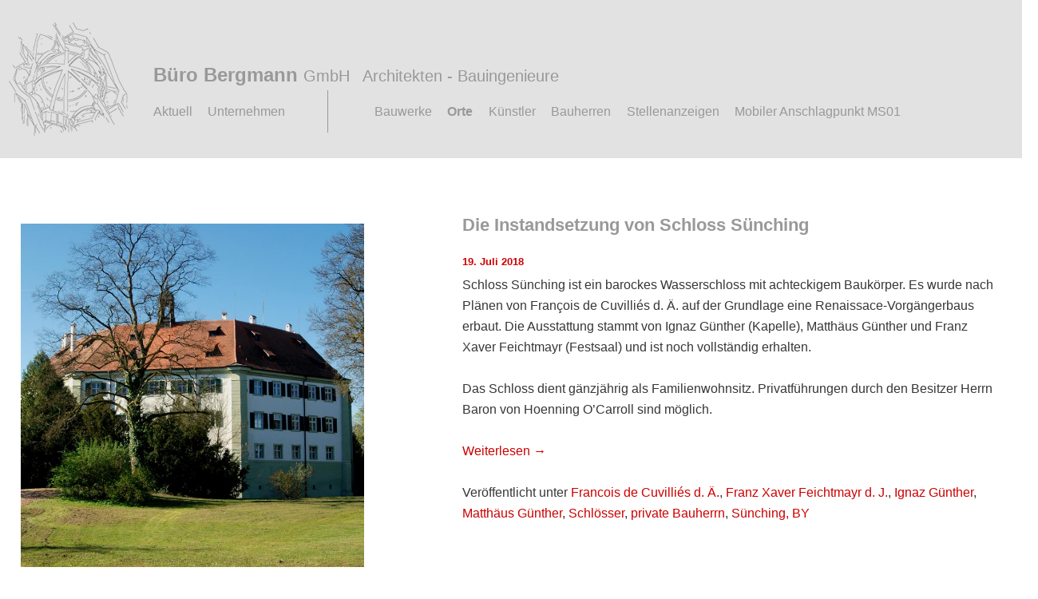

--- FILE ---
content_type: text/html; charset=UTF-8
request_url: https://buero-bergmann.com/category/orte/suenching-by/
body_size: 25098
content:
<!DOCTYPE html>
<!--[if IE 6]>
<html id="ie6" lang="de">
<![endif]-->
<!--[if IE 7]>
<html id="ie7" lang="de">
<![endif]-->
<!--[if IE 8]>
<html id="ie8" lang="de">
<![endif]-->
<!--[if !(IE 6) | !(IE 7) | !(IE 8)  ]><!-->
<html lang="de">
<!--<![endif]-->

<head>
<meta charset="UTF-8"/>
<meta name="viewport" content="width=device-width"/>
<title>
Sünching, BY | Büro Bergmann GmbH</title>
<meta name="referrer" content="no-referrer">
<link rel="profile" href="https://gmpg.org/xfn/11"/>
<link rel="stylesheet" type="text/css" media="all" href="https://buero-bergmann.com/wp-content/themes/bergmann/style.css"/>
<link href="//cdn.jsdelivr.net/npm/featherlight@1.7.14/release/featherlight.min.css" type="text/css" rel="stylesheet" />
<link href="//cdn.jsdelivr.net/npm/featherlight@1.7.14/release/featherlight.gallery.min.css" type="text/css" rel="stylesheet" />
<link rel="pingback" href="https://buero-bergmann.com/xmlrpc.php"/>
<!--[if lt IE 9]>
<script src="https://buero-bergmann.com/wp-content/themes/twentyeleven/js/html5.js" type="text/javascript"></script>
<![endif]-->
<meta name='robots' content='max-image-preview:large' />
	<style>img:is([sizes="auto" i], [sizes^="auto," i]) { contain-intrinsic-size: 3000px 1500px }</style>
	<link rel="alternate" type="application/rss+xml" title="Büro Bergmann GmbH &raquo; Feed" href="https://buero-bergmann.com/feed/" />
<link rel="alternate" type="application/rss+xml" title="Büro Bergmann GmbH &raquo; Sünching, BY Kategorie-Feed" href="https://buero-bergmann.com/category/orte/suenching-by/feed/" />
<script type="text/javascript">
/* <![CDATA[ */
window._wpemojiSettings = {"baseUrl":"https:\/\/s.w.org\/images\/core\/emoji\/16.0.1\/72x72\/","ext":".png","svgUrl":"https:\/\/s.w.org\/images\/core\/emoji\/16.0.1\/svg\/","svgExt":".svg","source":{"concatemoji":"https:\/\/buero-bergmann.com\/wp-includes\/js\/wp-emoji-release.min.js?ver=480654ac04dbafcc7013611c73089312"}};
/*! This file is auto-generated */
!function(s,n){var o,i,e;function c(e){try{var t={supportTests:e,timestamp:(new Date).valueOf()};sessionStorage.setItem(o,JSON.stringify(t))}catch(e){}}function p(e,t,n){e.clearRect(0,0,e.canvas.width,e.canvas.height),e.fillText(t,0,0);var t=new Uint32Array(e.getImageData(0,0,e.canvas.width,e.canvas.height).data),a=(e.clearRect(0,0,e.canvas.width,e.canvas.height),e.fillText(n,0,0),new Uint32Array(e.getImageData(0,0,e.canvas.width,e.canvas.height).data));return t.every(function(e,t){return e===a[t]})}function u(e,t){e.clearRect(0,0,e.canvas.width,e.canvas.height),e.fillText(t,0,0);for(var n=e.getImageData(16,16,1,1),a=0;a<n.data.length;a++)if(0!==n.data[a])return!1;return!0}function f(e,t,n,a){switch(t){case"flag":return n(e,"\ud83c\udff3\ufe0f\u200d\u26a7\ufe0f","\ud83c\udff3\ufe0f\u200b\u26a7\ufe0f")?!1:!n(e,"\ud83c\udde8\ud83c\uddf6","\ud83c\udde8\u200b\ud83c\uddf6")&&!n(e,"\ud83c\udff4\udb40\udc67\udb40\udc62\udb40\udc65\udb40\udc6e\udb40\udc67\udb40\udc7f","\ud83c\udff4\u200b\udb40\udc67\u200b\udb40\udc62\u200b\udb40\udc65\u200b\udb40\udc6e\u200b\udb40\udc67\u200b\udb40\udc7f");case"emoji":return!a(e,"\ud83e\udedf")}return!1}function g(e,t,n,a){var r="undefined"!=typeof WorkerGlobalScope&&self instanceof WorkerGlobalScope?new OffscreenCanvas(300,150):s.createElement("canvas"),o=r.getContext("2d",{willReadFrequently:!0}),i=(o.textBaseline="top",o.font="600 32px Arial",{});return e.forEach(function(e){i[e]=t(o,e,n,a)}),i}function t(e){var t=s.createElement("script");t.src=e,t.defer=!0,s.head.appendChild(t)}"undefined"!=typeof Promise&&(o="wpEmojiSettingsSupports",i=["flag","emoji"],n.supports={everything:!0,everythingExceptFlag:!0},e=new Promise(function(e){s.addEventListener("DOMContentLoaded",e,{once:!0})}),new Promise(function(t){var n=function(){try{var e=JSON.parse(sessionStorage.getItem(o));if("object"==typeof e&&"number"==typeof e.timestamp&&(new Date).valueOf()<e.timestamp+604800&&"object"==typeof e.supportTests)return e.supportTests}catch(e){}return null}();if(!n){if("undefined"!=typeof Worker&&"undefined"!=typeof OffscreenCanvas&&"undefined"!=typeof URL&&URL.createObjectURL&&"undefined"!=typeof Blob)try{var e="postMessage("+g.toString()+"("+[JSON.stringify(i),f.toString(),p.toString(),u.toString()].join(",")+"));",a=new Blob([e],{type:"text/javascript"}),r=new Worker(URL.createObjectURL(a),{name:"wpTestEmojiSupports"});return void(r.onmessage=function(e){c(n=e.data),r.terminate(),t(n)})}catch(e){}c(n=g(i,f,p,u))}t(n)}).then(function(e){for(var t in e)n.supports[t]=e[t],n.supports.everything=n.supports.everything&&n.supports[t],"flag"!==t&&(n.supports.everythingExceptFlag=n.supports.everythingExceptFlag&&n.supports[t]);n.supports.everythingExceptFlag=n.supports.everythingExceptFlag&&!n.supports.flag,n.DOMReady=!1,n.readyCallback=function(){n.DOMReady=!0}}).then(function(){return e}).then(function(){var e;n.supports.everything||(n.readyCallback(),(e=n.source||{}).concatemoji?t(e.concatemoji):e.wpemoji&&e.twemoji&&(t(e.twemoji),t(e.wpemoji)))}))}((window,document),window._wpemojiSettings);
/* ]]> */
</script>
<style id='wp-emoji-styles-inline-css' type='text/css'>

	img.wp-smiley, img.emoji {
		display: inline !important;
		border: none !important;
		box-shadow: none !important;
		height: 1em !important;
		width: 1em !important;
		margin: 0 0.07em !important;
		vertical-align: -0.1em !important;
		background: none !important;
		padding: 0 !important;
	}
</style>
<link rel='stylesheet' id='wp-block-library-css' href='https://buero-bergmann.com/wp-includes/css/dist/block-library/style.min.css?ver=480654ac04dbafcc7013611c73089312' type='text/css' media='all' />
<style id='wp-block-library-theme-inline-css' type='text/css'>
.wp-block-audio :where(figcaption){color:#555;font-size:13px;text-align:center}.is-dark-theme .wp-block-audio :where(figcaption){color:#ffffffa6}.wp-block-audio{margin:0 0 1em}.wp-block-code{border:1px solid #ccc;border-radius:4px;font-family:Menlo,Consolas,monaco,monospace;padding:.8em 1em}.wp-block-embed :where(figcaption){color:#555;font-size:13px;text-align:center}.is-dark-theme .wp-block-embed :where(figcaption){color:#ffffffa6}.wp-block-embed{margin:0 0 1em}.blocks-gallery-caption{color:#555;font-size:13px;text-align:center}.is-dark-theme .blocks-gallery-caption{color:#ffffffa6}:root :where(.wp-block-image figcaption){color:#555;font-size:13px;text-align:center}.is-dark-theme :root :where(.wp-block-image figcaption){color:#ffffffa6}.wp-block-image{margin:0 0 1em}.wp-block-pullquote{border-bottom:4px solid;border-top:4px solid;color:currentColor;margin-bottom:1.75em}.wp-block-pullquote cite,.wp-block-pullquote footer,.wp-block-pullquote__citation{color:currentColor;font-size:.8125em;font-style:normal;text-transform:uppercase}.wp-block-quote{border-left:.25em solid;margin:0 0 1.75em;padding-left:1em}.wp-block-quote cite,.wp-block-quote footer{color:currentColor;font-size:.8125em;font-style:normal;position:relative}.wp-block-quote:where(.has-text-align-right){border-left:none;border-right:.25em solid;padding-left:0;padding-right:1em}.wp-block-quote:where(.has-text-align-center){border:none;padding-left:0}.wp-block-quote.is-large,.wp-block-quote.is-style-large,.wp-block-quote:where(.is-style-plain){border:none}.wp-block-search .wp-block-search__label{font-weight:700}.wp-block-search__button{border:1px solid #ccc;padding:.375em .625em}:where(.wp-block-group.has-background){padding:1.25em 2.375em}.wp-block-separator.has-css-opacity{opacity:.4}.wp-block-separator{border:none;border-bottom:2px solid;margin-left:auto;margin-right:auto}.wp-block-separator.has-alpha-channel-opacity{opacity:1}.wp-block-separator:not(.is-style-wide):not(.is-style-dots){width:100px}.wp-block-separator.has-background:not(.is-style-dots){border-bottom:none;height:1px}.wp-block-separator.has-background:not(.is-style-wide):not(.is-style-dots){height:2px}.wp-block-table{margin:0 0 1em}.wp-block-table td,.wp-block-table th{word-break:normal}.wp-block-table :where(figcaption){color:#555;font-size:13px;text-align:center}.is-dark-theme .wp-block-table :where(figcaption){color:#ffffffa6}.wp-block-video :where(figcaption){color:#555;font-size:13px;text-align:center}.is-dark-theme .wp-block-video :where(figcaption){color:#ffffffa6}.wp-block-video{margin:0 0 1em}:root :where(.wp-block-template-part.has-background){margin-bottom:0;margin-top:0;padding:1.25em 2.375em}
</style>
<style id='classic-theme-styles-inline-css' type='text/css'>
/*! This file is auto-generated */
.wp-block-button__link{color:#fff;background-color:#32373c;border-radius:9999px;box-shadow:none;text-decoration:none;padding:calc(.667em + 2px) calc(1.333em + 2px);font-size:1.125em}.wp-block-file__button{background:#32373c;color:#fff;text-decoration:none}
</style>
<style id='global-styles-inline-css' type='text/css'>
:root{--wp--preset--aspect-ratio--square: 1;--wp--preset--aspect-ratio--4-3: 4/3;--wp--preset--aspect-ratio--3-4: 3/4;--wp--preset--aspect-ratio--3-2: 3/2;--wp--preset--aspect-ratio--2-3: 2/3;--wp--preset--aspect-ratio--16-9: 16/9;--wp--preset--aspect-ratio--9-16: 9/16;--wp--preset--color--black: #000;--wp--preset--color--cyan-bluish-gray: #abb8c3;--wp--preset--color--white: #fff;--wp--preset--color--pale-pink: #f78da7;--wp--preset--color--vivid-red: #cf2e2e;--wp--preset--color--luminous-vivid-orange: #ff6900;--wp--preset--color--luminous-vivid-amber: #fcb900;--wp--preset--color--light-green-cyan: #7bdcb5;--wp--preset--color--vivid-green-cyan: #00d084;--wp--preset--color--pale-cyan-blue: #8ed1fc;--wp--preset--color--vivid-cyan-blue: #0693e3;--wp--preset--color--vivid-purple: #9b51e0;--wp--preset--color--blue: #1982d1;--wp--preset--color--dark-gray: #373737;--wp--preset--color--medium-gray: #666;--wp--preset--color--light-gray: #e2e2e2;--wp--preset--gradient--vivid-cyan-blue-to-vivid-purple: linear-gradient(135deg,rgba(6,147,227,1) 0%,rgb(155,81,224) 100%);--wp--preset--gradient--light-green-cyan-to-vivid-green-cyan: linear-gradient(135deg,rgb(122,220,180) 0%,rgb(0,208,130) 100%);--wp--preset--gradient--luminous-vivid-amber-to-luminous-vivid-orange: linear-gradient(135deg,rgba(252,185,0,1) 0%,rgba(255,105,0,1) 100%);--wp--preset--gradient--luminous-vivid-orange-to-vivid-red: linear-gradient(135deg,rgba(255,105,0,1) 0%,rgb(207,46,46) 100%);--wp--preset--gradient--very-light-gray-to-cyan-bluish-gray: linear-gradient(135deg,rgb(238,238,238) 0%,rgb(169,184,195) 100%);--wp--preset--gradient--cool-to-warm-spectrum: linear-gradient(135deg,rgb(74,234,220) 0%,rgb(151,120,209) 20%,rgb(207,42,186) 40%,rgb(238,44,130) 60%,rgb(251,105,98) 80%,rgb(254,248,76) 100%);--wp--preset--gradient--blush-light-purple: linear-gradient(135deg,rgb(255,206,236) 0%,rgb(152,150,240) 100%);--wp--preset--gradient--blush-bordeaux: linear-gradient(135deg,rgb(254,205,165) 0%,rgb(254,45,45) 50%,rgb(107,0,62) 100%);--wp--preset--gradient--luminous-dusk: linear-gradient(135deg,rgb(255,203,112) 0%,rgb(199,81,192) 50%,rgb(65,88,208) 100%);--wp--preset--gradient--pale-ocean: linear-gradient(135deg,rgb(255,245,203) 0%,rgb(182,227,212) 50%,rgb(51,167,181) 100%);--wp--preset--gradient--electric-grass: linear-gradient(135deg,rgb(202,248,128) 0%,rgb(113,206,126) 100%);--wp--preset--gradient--midnight: linear-gradient(135deg,rgb(2,3,129) 0%,rgb(40,116,252) 100%);--wp--preset--font-size--small: 13px;--wp--preset--font-size--medium: 20px;--wp--preset--font-size--large: 36px;--wp--preset--font-size--x-large: 42px;--wp--preset--spacing--20: 0.44rem;--wp--preset--spacing--30: 0.67rem;--wp--preset--spacing--40: 1rem;--wp--preset--spacing--50: 1.5rem;--wp--preset--spacing--60: 2.25rem;--wp--preset--spacing--70: 3.38rem;--wp--preset--spacing--80: 5.06rem;--wp--preset--shadow--natural: 6px 6px 9px rgba(0, 0, 0, 0.2);--wp--preset--shadow--deep: 12px 12px 50px rgba(0, 0, 0, 0.4);--wp--preset--shadow--sharp: 6px 6px 0px rgba(0, 0, 0, 0.2);--wp--preset--shadow--outlined: 6px 6px 0px -3px rgba(255, 255, 255, 1), 6px 6px rgba(0, 0, 0, 1);--wp--preset--shadow--crisp: 6px 6px 0px rgba(0, 0, 0, 1);}:where(.is-layout-flex){gap: 0.5em;}:where(.is-layout-grid){gap: 0.5em;}body .is-layout-flex{display: flex;}.is-layout-flex{flex-wrap: wrap;align-items: center;}.is-layout-flex > :is(*, div){margin: 0;}body .is-layout-grid{display: grid;}.is-layout-grid > :is(*, div){margin: 0;}:where(.wp-block-columns.is-layout-flex){gap: 2em;}:where(.wp-block-columns.is-layout-grid){gap: 2em;}:where(.wp-block-post-template.is-layout-flex){gap: 1.25em;}:where(.wp-block-post-template.is-layout-grid){gap: 1.25em;}.has-black-color{color: var(--wp--preset--color--black) !important;}.has-cyan-bluish-gray-color{color: var(--wp--preset--color--cyan-bluish-gray) !important;}.has-white-color{color: var(--wp--preset--color--white) !important;}.has-pale-pink-color{color: var(--wp--preset--color--pale-pink) !important;}.has-vivid-red-color{color: var(--wp--preset--color--vivid-red) !important;}.has-luminous-vivid-orange-color{color: var(--wp--preset--color--luminous-vivid-orange) !important;}.has-luminous-vivid-amber-color{color: var(--wp--preset--color--luminous-vivid-amber) !important;}.has-light-green-cyan-color{color: var(--wp--preset--color--light-green-cyan) !important;}.has-vivid-green-cyan-color{color: var(--wp--preset--color--vivid-green-cyan) !important;}.has-pale-cyan-blue-color{color: var(--wp--preset--color--pale-cyan-blue) !important;}.has-vivid-cyan-blue-color{color: var(--wp--preset--color--vivid-cyan-blue) !important;}.has-vivid-purple-color{color: var(--wp--preset--color--vivid-purple) !important;}.has-black-background-color{background-color: var(--wp--preset--color--black) !important;}.has-cyan-bluish-gray-background-color{background-color: var(--wp--preset--color--cyan-bluish-gray) !important;}.has-white-background-color{background-color: var(--wp--preset--color--white) !important;}.has-pale-pink-background-color{background-color: var(--wp--preset--color--pale-pink) !important;}.has-vivid-red-background-color{background-color: var(--wp--preset--color--vivid-red) !important;}.has-luminous-vivid-orange-background-color{background-color: var(--wp--preset--color--luminous-vivid-orange) !important;}.has-luminous-vivid-amber-background-color{background-color: var(--wp--preset--color--luminous-vivid-amber) !important;}.has-light-green-cyan-background-color{background-color: var(--wp--preset--color--light-green-cyan) !important;}.has-vivid-green-cyan-background-color{background-color: var(--wp--preset--color--vivid-green-cyan) !important;}.has-pale-cyan-blue-background-color{background-color: var(--wp--preset--color--pale-cyan-blue) !important;}.has-vivid-cyan-blue-background-color{background-color: var(--wp--preset--color--vivid-cyan-blue) !important;}.has-vivid-purple-background-color{background-color: var(--wp--preset--color--vivid-purple) !important;}.has-black-border-color{border-color: var(--wp--preset--color--black) !important;}.has-cyan-bluish-gray-border-color{border-color: var(--wp--preset--color--cyan-bluish-gray) !important;}.has-white-border-color{border-color: var(--wp--preset--color--white) !important;}.has-pale-pink-border-color{border-color: var(--wp--preset--color--pale-pink) !important;}.has-vivid-red-border-color{border-color: var(--wp--preset--color--vivid-red) !important;}.has-luminous-vivid-orange-border-color{border-color: var(--wp--preset--color--luminous-vivid-orange) !important;}.has-luminous-vivid-amber-border-color{border-color: var(--wp--preset--color--luminous-vivid-amber) !important;}.has-light-green-cyan-border-color{border-color: var(--wp--preset--color--light-green-cyan) !important;}.has-vivid-green-cyan-border-color{border-color: var(--wp--preset--color--vivid-green-cyan) !important;}.has-pale-cyan-blue-border-color{border-color: var(--wp--preset--color--pale-cyan-blue) !important;}.has-vivid-cyan-blue-border-color{border-color: var(--wp--preset--color--vivid-cyan-blue) !important;}.has-vivid-purple-border-color{border-color: var(--wp--preset--color--vivid-purple) !important;}.has-vivid-cyan-blue-to-vivid-purple-gradient-background{background: var(--wp--preset--gradient--vivid-cyan-blue-to-vivid-purple) !important;}.has-light-green-cyan-to-vivid-green-cyan-gradient-background{background: var(--wp--preset--gradient--light-green-cyan-to-vivid-green-cyan) !important;}.has-luminous-vivid-amber-to-luminous-vivid-orange-gradient-background{background: var(--wp--preset--gradient--luminous-vivid-amber-to-luminous-vivid-orange) !important;}.has-luminous-vivid-orange-to-vivid-red-gradient-background{background: var(--wp--preset--gradient--luminous-vivid-orange-to-vivid-red) !important;}.has-very-light-gray-to-cyan-bluish-gray-gradient-background{background: var(--wp--preset--gradient--very-light-gray-to-cyan-bluish-gray) !important;}.has-cool-to-warm-spectrum-gradient-background{background: var(--wp--preset--gradient--cool-to-warm-spectrum) !important;}.has-blush-light-purple-gradient-background{background: var(--wp--preset--gradient--blush-light-purple) !important;}.has-blush-bordeaux-gradient-background{background: var(--wp--preset--gradient--blush-bordeaux) !important;}.has-luminous-dusk-gradient-background{background: var(--wp--preset--gradient--luminous-dusk) !important;}.has-pale-ocean-gradient-background{background: var(--wp--preset--gradient--pale-ocean) !important;}.has-electric-grass-gradient-background{background: var(--wp--preset--gradient--electric-grass) !important;}.has-midnight-gradient-background{background: var(--wp--preset--gradient--midnight) !important;}.has-small-font-size{font-size: var(--wp--preset--font-size--small) !important;}.has-medium-font-size{font-size: var(--wp--preset--font-size--medium) !important;}.has-large-font-size{font-size: var(--wp--preset--font-size--large) !important;}.has-x-large-font-size{font-size: var(--wp--preset--font-size--x-large) !important;}
:where(.wp-block-post-template.is-layout-flex){gap: 1.25em;}:where(.wp-block-post-template.is-layout-grid){gap: 1.25em;}
:where(.wp-block-columns.is-layout-flex){gap: 2em;}:where(.wp-block-columns.is-layout-grid){gap: 2em;}
:root :where(.wp-block-pullquote){font-size: 1.5em;line-height: 1.6;}
</style>
<link rel='stylesheet' id='video-embed-privacy-css' href='https://buero-bergmann.com/wp-content/plugins/video-embed-privacy/video-embed-privacy.css?ver=480654ac04dbafcc7013611c73089312' type='text/css' media='all' />
<link rel='stylesheet' id='hamburger.css-css' href='https://buero-bergmann.com/wp-content/plugins/wp-responsive-menu/assets/css/wpr-hamburger.css?ver=3.2.1' type='text/css' media='all' />
<link rel='stylesheet' id='wprmenu.css-css' href='https://buero-bergmann.com/wp-content/plugins/wp-responsive-menu/assets/css/wprmenu.css?ver=3.2.1' type='text/css' media='all' />
<style id='wprmenu.css-inline-css' type='text/css'>
@media only screen and ( max-width: 768px ) {html body div.wprm-wrapper {overflow: scroll;}#wprmenu_bar {background-image: url();background-size: cover ;background-repeat: repeat;}#wprmenu_bar {background-color: #666666;}html body div#mg-wprm-wrap .wpr_submit .icon.icon-search {color: #ffffff;}#wprmenu_bar .menu_title,#wprmenu_bar .wprmenu_icon_menu,#wprmenu_bar .menu_title a {color: #ffffff;}#wprmenu_bar .menu_title a {font-size: 20px;font-weight: normal;}#mg-wprm-wrap li.menu-item a {font-size: 15px;text-transform: uppercase;font-weight: normal;}#mg-wprm-wrap li.menu-item-has-children ul.sub-menu a {font-size: 15px;text-transform: uppercase;font-weight: normal;}#mg-wprm-wrap li.current-menu-item > a {background: #333333;}#mg-wprm-wrap li.current-menu-item > a,#mg-wprm-wrap li.current-menu-item span.wprmenu_icon{color: #ffffff !important;}#mg-wprm-wrap {background-color: #666666;}.cbp-spmenu-push-toright,.cbp-spmenu-push-toright .mm-slideout {left: 80% ;}.cbp-spmenu-push-toleft {left: -80% ;}#mg-wprm-wrap.cbp-spmenu-right,#mg-wprm-wrap.cbp-spmenu-left,#mg-wprm-wrap.cbp-spmenu-right.custom,#mg-wprm-wrap.cbp-spmenu-left.custom,.cbp-spmenu-vertical {width: 80%;max-width: 400px;}#mg-wprm-wrap ul#wprmenu_menu_ul li.menu-item a,div#mg-wprm-wrap ul li span.wprmenu_icon {color: #ffffff;}#mg-wprm-wrap ul#wprmenu_menu_ul li.menu-item:valid ~ a{color: #ffffff;}#mg-wprm-wrap ul#wprmenu_menu_ul li.menu-item a:hover {background: #333333;color: #ffffff !important;}div#mg-wprm-wrap ul>li:hover>span.wprmenu_icon {color: #ffffff !important;}.wprmenu_bar .hamburger-inner,.wprmenu_bar .hamburger-inner::before,.wprmenu_bar .hamburger-inner::after {background: #ffffff;}.wprmenu_bar .hamburger:hover .hamburger-inner,.wprmenu_bar .hamburger:hover .hamburger-inner::before,.wprmenu_bar .hamburger:hover .hamburger-inner::after {background: #ffffff;}div.wprmenu_bar div.hamburger{padding-right: 6px !important;}#wprmenu_menu.left {width:80%;left: -80%;right: auto;}#wprmenu_menu.right {width:80%;right: -80%;left: auto;}html body div#wprmenu_bar {height : 42px;}#mg-wprm-wrap.cbp-spmenu-left,#mg-wprm-wrap.cbp-spmenu-right,#mg-widgetmenu-wrap.cbp-spmenu-widget-left,#mg-widgetmenu-wrap.cbp-spmenu-widget-right {top: 42px !important;}.wprmenu_bar .hamburger {float: left;}.wprmenu_bar #custom_menu_icon.hamburger {top: px;left: px;float: left !important;background-color: #cccccc;}#access{ display: none !important; }.wpr_custom_menu #custom_menu_icon {display: block;}html { padding-top: 42px !important; }#wprmenu_bar,#mg-wprm-wrap { display: block; }div#wpadminbar { position: fixed; }}
</style>
<link rel='stylesheet' id='wpr_icons-css' href='https://buero-bergmann.com/wp-content/plugins/wp-responsive-menu/inc/assets/icons/wpr-icons.css?ver=3.2.1' type='text/css' media='all' />
<link rel='stylesheet' id='twentyeleven-block-style-css' href='https://buero-bergmann.com/wp-content/themes/twentyeleven/blocks.css?ver=20240703' type='text/css' media='all' />
<link rel='stylesheet' id='wp-featherlight-css' href='https://buero-bergmann.com/wp-content/plugins/wp-featherlight/css/wp-featherlight.min.css?ver=1.3.4' type='text/css' media='all' />
<script type="text/javascript" src="https://buero-bergmann.com/wp-includes/js/jquery/jquery.min.js?ver=3.7.1" id="jquery-core-js"></script>
<script type="text/javascript" src="https://buero-bergmann.com/wp-includes/js/jquery/jquery-migrate.min.js?ver=3.4.1" id="jquery-migrate-js"></script>
<script type="text/javascript" src="https://buero-bergmann.com/wp-content/plugins/wp-responsive-menu/assets/js/modernizr.custom.js?ver=3.2.1" id="modernizr-js"></script>
<script type="text/javascript" src="https://buero-bergmann.com/wp-content/plugins/wp-responsive-menu/assets/js/touchSwipe.js?ver=3.2.1" id="touchSwipe-js"></script>
<script type="text/javascript" id="wprmenu.js-js-extra">
/* <![CDATA[ */
var wprmenu = {"zooming":"1","from_width":"768","push_width":"400","menu_width":"80","parent_click":"yes","swipe":"","enable_overlay":"","wprmenuDemoId":""};
/* ]]> */
</script>
<script type="text/javascript" src="https://buero-bergmann.com/wp-content/plugins/wp-responsive-menu/assets/js/wprmenu.js?ver=3.2.1" id="wprmenu.js-js"></script>
<link rel="https://api.w.org/" href="https://buero-bergmann.com/wp-json/" /><link rel="alternate" title="JSON" type="application/json" href="https://buero-bergmann.com/wp-json/wp/v2/categories/288" /><link rel="EditURI" type="application/rsd+xml" title="RSD" href="https://buero-bergmann.com/xmlrpc.php?rsd" />
<link rel="icon" href="https://buero-bergmann.com/wp-content/uploads/2020/07/cropped-logo-rott-favicon_b-32x32.png" sizes="32x32" />
<link rel="icon" href="https://buero-bergmann.com/wp-content/uploads/2020/07/cropped-logo-rott-favicon_b-192x192.png" sizes="192x192" />
<link rel="apple-touch-icon" href="https://buero-bergmann.com/wp-content/uploads/2020/07/cropped-logo-rott-favicon_b-180x180.png" />
<meta name="msapplication-TileImage" content="https://buero-bergmann.com/wp-content/uploads/2020/07/cropped-logo-rott-favicon_b-270x270.png" />
</head>

<body data-rsssl=1 class="archive category category-suenching-by category-288 wp-embed-responsive wp-theme-twentyeleven wp-child-theme-bergmann wp-featherlight-captions one-column content">
<header id="branding" role="banner">
  <hgroup>
    <div id="logo"> <a href="/"><img src="/wp-content/themes/bergmann/images/logo.png" width="152" height="146" alt=""/></a> </div>
    <div id="main-menu">
      <h1 id="site-title"><span><a href="https://buero-bergmann.com/" title="Büro Bergmann GmbH" rel="home">Büro Bergmann <small style="font-weight: normal">GmbH<br>
        <span style="padding-left: 10px;">Architekten - Bauingenieure</span></small></a></span></h1>
      <h2 id="site-description">
        Architekten &#8211; Bauingenieure      </h2>
      <nav id="access" role="navigation">
        <h3 class="assistive-text">
          Hauptmenü        </h3>
                <div class="skip-link"> <a class="assistive-text" href="#content" title="Zum primären Inhalt springen">
          Zum primären Inhalt springen          </a> </div>
        <div class="skip-link"> <a class="assistive-text" href="#secondary" title="Zum sekundären Inhalt springen">
          Zum sekundären Inhalt springen          </a> </div>
                <div class="menu-main-container"><ul id="menu-main" class="menu"><li id="menu-item-121" class="menu-item menu-item-type-custom menu-item-object-custom menu-item-home menu-item-121"><a href="https://buero-bergmann.com/">Aktuell</a></li>
<li id="menu-item-61" class="menu-item menu-item-type-custom menu-item-object-custom menu-item-has-children menu-item-61"><a>Unternehmen</a>
<ul class="sub-menu">
	<li id="menu-item-60" class="menu-item menu-item-type-post_type menu-item-object-page menu-item-60"><a href="https://buero-bergmann.com/wir-ueber-uns/">Wir über uns</a></li>
	<li id="menu-item-59" class="menu-item menu-item-type-post_type menu-item-object-page menu-item-59"><a href="https://buero-bergmann.com/team/">Team</a></li>
	<li id="menu-item-58" class="menu-item menu-item-type-post_type menu-item-object-page menu-item-58"><a href="https://buero-bergmann.com/leistungen/">Leistungen</a></li>
	<li id="menu-item-69" class="menu-item menu-item-type-post_type menu-item-object-page menu-item-69"><a href="https://buero-bergmann.com/kontakt/">Kontakt</a></li>
</ul>
</li>
<li id="menu-item-1653" class="navi-section my-current menu-item menu-item-type-custom menu-item-object-custom menu-item-has-children menu-item-1653"><a>Bauwerke</a>
<ul class="sub-menu">
	<li id="menu-item-1658" class="menu-item menu-item-type-taxonomy menu-item-object-category menu-item-1658"><a href="https://buero-bergmann.com/category/bauwerke/bauernhaeuser-landwirtschaftliche-gebaeude/">Bauernhäuser, landwirtschaftliche Gebäude</a></li>
	<li id="menu-item-1659" class="menu-item menu-item-type-taxonomy menu-item-object-category menu-item-1659"><a href="https://buero-bergmann.com/category/bauwerke/bruecken/">Brücken</a></li>
	<li id="menu-item-1660" class="menu-item menu-item-type-taxonomy menu-item-object-category menu-item-1660"><a href="https://buero-bergmann.com/category/bauwerke/burgen-ruinen/">Burgen, Ruinen</a></li>
	<li id="menu-item-2261" class="menu-item menu-item-type-taxonomy menu-item-object-category menu-item-2261"><a href="https://buero-bergmann.com/category/bauwerke/denkmaeler-der-moderne/">Denkmäler der Moderne</a></li>
	<li id="menu-item-1661" class="menu-item menu-item-type-taxonomy menu-item-object-category menu-item-1661"><a href="https://buero-bergmann.com/category/bauwerke/freianlagen-plaetze/">Freianlagen, Plätze</a></li>
	<li id="menu-item-1662" class="menu-item menu-item-type-taxonomy menu-item-object-category menu-item-1662"><a href="https://buero-bergmann.com/category/bauwerke/industriebauten-werkstaetten/">Industriebauten, Werkstätten</a></li>
	<li id="menu-item-1654" class="menu-item menu-item-type-taxonomy menu-item-object-category menu-item-1654"><a href="https://buero-bergmann.com/category/bauwerke/kirchen-kapellen/">Kirchen, Kapellen</a></li>
	<li id="menu-item-1663" class="menu-item menu-item-type-taxonomy menu-item-object-category menu-item-1663"><a href="https://buero-bergmann.com/category/bauwerke/klosteranlagen/">Klosteranlagen</a></li>
	<li id="menu-item-1655" class="menu-item menu-item-type-taxonomy menu-item-object-category menu-item-1655"><a href="https://buero-bergmann.com/category/bauwerke/kommunale-und-kirchliche-gebaeude/">Kommunale und kirchliche Gebäude</a></li>
	<li id="menu-item-1656" class="menu-item menu-item-type-taxonomy menu-item-object-category menu-item-1656"><a href="https://buero-bergmann.com/category/bauwerke/sakrale-ausstattung/">Sakrale Ausstattung</a></li>
	<li id="menu-item-1657" class="menu-item menu-item-type-taxonomy menu-item-object-category menu-item-1657"><a href="https://buero-bergmann.com/category/bauwerke/schloesser/">Schlösser</a></li>
	<li id="menu-item-1665" class="menu-item menu-item-type-taxonomy menu-item-object-category menu-item-1665"><a href="https://buero-bergmann.com/category/bauwerke/wohnhaeuser/">Wohnhäuser</a></li>
	<li id="menu-item-1664" class="menu-item menu-item-type-taxonomy menu-item-object-category menu-item-1664"><a href="https://buero-bergmann.com/category/bauwerke/verschiedenes/">Verschiedenes</a></li>
</ul>
</li>
<li id="menu-item-3060" class="menu-item menu-item-type-custom menu-item-object-custom current-menu-ancestor menu-item-has-children menu-item-3060"><a>Orte</a>
<ul class="sub-menu">
	<li id="menu-item-2993" class="menu-item menu-item-type-custom menu-item-object-custom menu-item-has-children menu-item-2993"><a>A &#8211; E</a>
	<ul class="sub-menu">
		<li id="menu-item-2998" class="menu-item menu-item-type-post_type menu-item-object-post menu-item-2998"><a href="https://buero-bergmann.com/2017/04/24/die-instandsetzung-des-lagerhauses-des-fagus-werks-in-alfeldleine/">Alfeld, NI</a></li>
		<li id="menu-item-2999" class="menu-item menu-item-type-custom menu-item-object-custom menu-item-2999"><a href="https://buero-bergmann.com/category/orte/altoetting-by/">Altötting, BY</a></li>
		<li id="menu-item-3000" class="menu-item menu-item-type-custom menu-item-object-custom menu-item-3000"><a href="https://buero-bergmann.com/category/orte/ansbach-by/">Ansbach, BY</a></li>
		<li id="menu-item-3001" class="menu-item menu-item-type-custom menu-item-object-custom menu-item-3001"><a href="https://buero-bergmann.com/category/orte/bad-reichenhall-by/">Bad Reichenhall, BY</a></li>
		<li id="menu-item-3002" class="menu-item menu-item-type-custom menu-item-object-custom menu-item-3002"><a href="https://buero-bergmann.com/category/orte/bad-toelz-by/">Bad Tölz, BY</a></li>
		<li id="menu-item-3003" class="menu-item menu-item-type-custom menu-item-object-custom menu-item-3003"><a href="https://buero-bergmann.com/category/orte/belzheim-by/">Belzheim, BY</a></li>
		<li id="menu-item-3004" class="menu-item menu-item-type-custom menu-item-object-custom menu-item-3004"><a href="https://buero-bergmann.com/category/orte/bernburg-st/">Bernburg, ST</a></li>
		<li id="menu-item-3005" class="menu-item menu-item-type-custom menu-item-object-custom menu-item-3005"><a href="https://buero-bergmann.com/category/orte/bertoldsheim-by/">Bertoldsheim, BY</a></li>
		<li id="menu-item-3006" class="menu-item menu-item-type-custom menu-item-object-custom menu-item-3006"><a href="https://buero-bergmann.com/category/orte/buchloe-by/">Buchloe, BY</a></li>
		<li id="menu-item-3007" class="menu-item menu-item-type-custom menu-item-object-custom menu-item-3007"><a href="https://buero-bergmann.com/category/orte/bueckeburg-ni/">Bückeburg, NI</a></li>
		<li id="menu-item-3008" class="menu-item menu-item-type-custom menu-item-object-custom menu-item-3008"><a href="https://buero-bergmann.com/category/orte/celle-ni/">Celle, NI</a></li>
		<li id="menu-item-3009" class="menu-item menu-item-type-custom menu-item-object-custom menu-item-3009"><a href="https://buero-bergmann.com/category/orte/dillingen-by/">Dillingen, BY</a></li>
		<li id="menu-item-3010" class="menu-item menu-item-type-custom menu-item-object-custom menu-item-3010"><a href="https://buero-bergmann.com/category/orte/duesseldorf-nw/">Düsseldorf, NW</a></li>
		<li id="menu-item-3011" class="menu-item menu-item-type-custom menu-item-object-custom menu-item-3011"><a href="https://buero-bergmann.com/category/orte/eichstaett-by/">Eichstätt, BY</a></li>
	</ul>
</li>
	<li id="menu-item-2994" class="menu-item menu-item-type-custom menu-item-object-custom menu-item-has-children menu-item-2994"><a>F &#8211; J</a>
	<ul class="sub-menu">
		<li id="menu-item-3012" class="menu-item menu-item-type-custom menu-item-object-custom menu-item-3012"><a href="https://buero-bergmann.com/category/orte/fuerstenberg-ni/">Fürstenberg, NI</a></li>
		<li id="menu-item-3013" class="menu-item menu-item-type-custom menu-item-object-custom menu-item-3013"><a href="https://buero-bergmann.com/category/orte/fuerstenzell-by/">Fürstenzell, BY</a></li>
		<li id="menu-item-3014" class="menu-item menu-item-type-custom menu-item-object-custom menu-item-3014"><a href="https://buero-bergmann.com/category/orte/greiling-by/">Greiling, BY</a></li>
		<li id="menu-item-3015" class="menu-item menu-item-type-custom menu-item-object-custom menu-item-3015"><a href="https://buero-bergmann.com/category/orte/grosshoehenrain-by/">Großhöhenrain, BY</a></li>
		<li id="menu-item-3016" class="menu-item menu-item-type-custom menu-item-object-custom menu-item-3016"><a href="https://buero-bergmann.com/category/orte/guenzburg-by/">Günzburg, BY</a></li>
		<li id="menu-item-3017" class="menu-item menu-item-type-custom menu-item-object-custom menu-item-3017"><a href="https://buero-bergmann.com/category/orte/hannover-ni/">Hannover, NI</a></li>
		<li id="menu-item-3018" class="menu-item menu-item-type-custom menu-item-object-custom menu-item-3018"><a href="https://buero-bergmann.com/category/orte/hildesheim-ni/">Hildesheim, NI</a></li>
		<li id="menu-item-3019" class="menu-item menu-item-type-custom menu-item-object-custom menu-item-3019"><a href="https://buero-bergmann.com/category/orte/hohenwart-by/">Hohenwart, BY</a></li>
		<li id="menu-item-3020" class="menu-item menu-item-type-custom menu-item-object-custom menu-item-3020"><a href="https://buero-bergmann.com/category/orte/ingolstadt-by/">Ingolstadt, BY</a></li>
	</ul>
</li>
	<li id="menu-item-2995" class="menu-item menu-item-type-custom menu-item-object-custom menu-item-has-children menu-item-2995"><a>K &#8211; O</a>
	<ul class="sub-menu">
		<li id="menu-item-3021" class="menu-item menu-item-type-custom menu-item-object-custom menu-item-3021"><a href="https://buero-bergmann.com/category/orte/kelheim-by/">Kelheim, BY</a></li>
		<li id="menu-item-3022" class="menu-item menu-item-type-custom menu-item-object-custom menu-item-3022"><a href="https://buero-bergmann.com/category/orte/koenigslutter-ni/">Königslutter, NI</a></li>
		<li id="menu-item-3023" class="menu-item menu-item-type-custom menu-item-object-custom menu-item-3023"><a href="https://buero-bergmann.com/category/orte/konstanz-bw/">Konstanz, BW</a></li>
		<li id="menu-item-3024" class="menu-item menu-item-type-custom menu-item-object-custom menu-item-3024"><a href="https://buero-bergmann.com/category/orte/landshut-by/">Landshut, BY</a></li>
		<li id="menu-item-3025" class="menu-item menu-item-type-custom menu-item-object-custom menu-item-3025"><a href="https://buero-bergmann.com/category/orte/laufen-by/">Laufen, BY</a></li>
		<li id="menu-item-3026" class="menu-item menu-item-type-custom menu-item-object-custom menu-item-3026"><a href="https://buero-bergmann.com/category/orte/linderhof-by/">Linderhof, BY</a></li>
		<li id="menu-item-3027" class="menu-item menu-item-type-custom menu-item-object-custom menu-item-3027"><a href="https://buero-bergmann.com/category/orte/mintraching-moosham-by/">Mintraching, Moosham, BY</a></li>
		<li id="menu-item-3028" class="menu-item menu-item-type-custom menu-item-object-custom menu-item-3028"><a href="https://buero-bergmann.com/category/orte/muehldorf-by/">Mühldorf, BY</a></li>
		<li id="menu-item-3029" class="menu-item menu-item-type-custom menu-item-object-custom menu-item-3029"><a href="https://buero-bergmann.com/category/orte/muehlheim-by/">Mühlheim, BY</a></li>
		<li id="menu-item-3030" class="menu-item menu-item-type-custom menu-item-object-custom menu-item-3030"><a href="https://buero-bergmann.com/category/orte/muenchen-by/">München, BY</a></li>
		<li id="menu-item-3031" class="menu-item menu-item-type-custom menu-item-object-custom menu-item-3031"><a href="https://buero-bergmann.com/category/orte/neu-ulm-by/">Neu-Ulm, BY</a></li>
		<li id="menu-item-3032" class="menu-item menu-item-type-custom menu-item-object-custom menu-item-3032"><a href="https://buero-bergmann.com/category/orte/neubeuern-by/">Neubeuern, BY</a></li>
		<li id="menu-item-3033" class="menu-item menu-item-type-custom menu-item-object-custom menu-item-3033"><a href="https://buero-bergmann.com/category/orte/niederscheyern-by/">Niederscheyern, BY</a></li>
		<li id="menu-item-3034" class="menu-item menu-item-type-custom menu-item-object-custom menu-item-3034"><a href="https://buero-bergmann.com/category/orte/osterhofen-by/">Osterhofen, BY</a></li>
	</ul>
</li>
	<li id="menu-item-2996" class="menu-item menu-item-type-custom menu-item-object-custom current-menu-ancestor current-menu-parent menu-item-has-children menu-item-2996"><a>P &#8211; T</a>
	<ul class="sub-menu">
		<li id="menu-item-3035" class="menu-item menu-item-type-custom menu-item-object-custom menu-item-3035"><a href="https://buero-bergmann.com/category/orte/partenkirchen-by/">Partenkirchen, BY</a></li>
		<li id="menu-item-3036" class="menu-item menu-item-type-custom menu-item-object-custom menu-item-3036"><a href="https://buero-bergmann.com/category/orte/pfaffenhofen-an-der-ilm-by/">Pfaffenhofen a. d. Ilm, BY</a></li>
		<li id="menu-item-3037" class="menu-item menu-item-type-custom menu-item-object-custom menu-item-3037"><a href="https://buero-bergmann.com/category/orte/rabenden-by/">Rabenden, BY</a></li>
		<li id="menu-item-3038" class="menu-item menu-item-type-custom menu-item-object-custom menu-item-3038"><a href="https://buero-bergmann.com/category/orte/riedenburg-oberhofen-by/">Riedenburg, Oberhofen, BY</a></li>
		<li id="menu-item-3039" class="menu-item menu-item-type-custom menu-item-object-custom menu-item-3039"><a href="https://buero-bergmann.com/category/orte/riedenburg-tachenstein-by/">Riedenburg, Tachenstein, BY</a></li>
		<li id="menu-item-3040" class="menu-item menu-item-type-custom menu-item-object-custom menu-item-3040"><a href="https://buero-bergmann.com/category/orte/rohrbach-by/">Rohrbach, BY</a></li>
		<li id="menu-item-3041" class="menu-item menu-item-type-custom menu-item-object-custom menu-item-3041"><a href="https://buero-bergmann.com/category/orte/rothenburg-ob-der-tauber-by/">Rothenburg o.d. Tauber, BY</a></li>
		<li id="menu-item-3042" class="menu-item menu-item-type-custom menu-item-object-custom menu-item-3042"><a href="https://buero-bergmann.com/category/orte/rott-am-inn-by/">Rott am Inn, BY</a></li>
		<li id="menu-item-3043" class="menu-item menu-item-type-custom menu-item-object-custom menu-item-3043"><a href="https://buero-bergmann.com/category/orte/schaeftlarn-by/">Schäftlarn, BY</a></li>
		<li id="menu-item-3044" class="menu-item menu-item-type-custom menu-item-object-custom menu-item-3044"><a href="https://buero-bergmann.com/category/orte/schambach-by/">Schambach, BY</a></li>
		<li id="menu-item-3045" class="menu-item menu-item-type-custom menu-item-object-custom menu-item-3045"><a href="https://buero-bergmann.com/category/orte/scheyern-by/">Scheyern, BY</a></li>
		<li id="menu-item-3324" class="menu-item menu-item-type-custom menu-item-object-custom menu-item-3324"><a href="https://buero-bergmann.com/category/orte/schoenach-by/">Schönach, BY</a></li>
		<li id="menu-item-3046" class="menu-item menu-item-type-custom menu-item-object-custom menu-item-3046"><a href="https://buero-bergmann.com/category/orte/schwaebischgmuend-by/">Schwäbisch Gmünd, BY</a></li>
		<li id="menu-item-3047" class="menu-item menu-item-type-custom menu-item-object-custom menu-item-3047"><a href="https://buero-bergmann.com/category/orte/seeon-by/">Seeon, BY</a></li>
		<li id="menu-item-3048" class="menu-item menu-item-type-custom menu-item-object-custom menu-item-3048"><a href="https://buero-bergmann.com/category/orte/steyr-ooe/">Steyr, OÖ</a></li>
		<li id="menu-item-3049" class="menu-item menu-item-type-custom menu-item-object-custom menu-item-3049"><a href="https://buero-bergmann.com/category/orte/straubing-by/">Straubing, BY</a></li>
		<li id="menu-item-3050" class="menu-item menu-item-type-custom menu-item-object-custom menu-item-3050"><a href="https://buero-bergmann.com/category/orte/streitdorf-by/">Streitdorf, BY</a></li>
		<li id="menu-item-3051" class="menu-item menu-item-type-custom menu-item-object-custom current-menu-item menu-item-3051"><a href="https://buero-bergmann.com/category/orte/suenching-by/" aria-current="page">Sünching, BY</a></li>
		<li id="menu-item-3052" class="menu-item menu-item-type-custom menu-item-object-custom menu-item-3052"><a href="https://buero-bergmann.com/category/orte/train-by/">Train, BY</a></li>
	</ul>
</li>
	<li id="menu-item-2997" class="menu-item menu-item-type-custom menu-item-object-custom menu-item-has-children menu-item-2997"><a>U &#8211; Z</a>
	<ul class="sub-menu">
		<li id="menu-item-3053" class="menu-item menu-item-type-custom menu-item-object-custom menu-item-3053"><a href="https://buero-bergmann.com/category/orte/unterammergau-by/">Unterammergau, BY</a></li>
		<li id="menu-item-3054" class="menu-item menu-item-type-custom menu-item-object-custom menu-item-3054"><a href="https://buero-bergmann.com/category/orte/untermettenbach-by/">Untermettenbach, BY</a></li>
		<li id="menu-item-3055" class="menu-item menu-item-type-custom menu-item-object-custom menu-item-3055"><a href="https://buero-bergmann.com/category/orte/vohburg-by/">Vohburg, BY</a></li>
		<li id="menu-item-3056" class="menu-item menu-item-type-custom menu-item-object-custom menu-item-3056"><a href="https://buero-bergmann.com/category/orte/walderbach-by/">Walderbach, BY</a></li>
		<li id="menu-item-3057" class="menu-item menu-item-type-custom menu-item-object-custom menu-item-3057"><a href="https://buero-bergmann.com/category/orte/weissenburg-by/">Weißenburg, BY</a></li>
		<li id="menu-item-3058" class="menu-item menu-item-type-custom menu-item-object-custom menu-item-3058"><a href="https://buero-bergmann.com/category/orte/wolfenbuettel-ni/">Wolfenbüttel, NI</a></li>
		<li id="menu-item-3059" class="menu-item menu-item-type-custom menu-item-object-custom menu-item-3059"><a href="https://buero-bergmann.com/category/orte/wuerzburg-by/">Würzburg, BY</a></li>
	</ul>
</li>
</ul>
</li>
<li id="menu-item-3086" class="menu-item menu-item-type-custom menu-item-object-custom menu-item-has-children menu-item-3086"><a>Künstler</a>
<ul class="sub-menu">
	<li id="menu-item-3097" class="menu-item menu-item-type-taxonomy menu-item-object-category menu-item-has-children menu-item-3097"><a href="https://buero-bergmann.com/category/kuenstler/arighini-essenwein/">Arighini &#8211; Essenwein</a>
	<ul class="sub-menu">
		<li id="menu-item-3139" class="menu-item menu-item-type-taxonomy menu-item-object-category menu-item-3139"><a href="https://buero-bergmann.com/category/kuenstler/arighini-essenwein/giuseppe-arighini/">Giuseppe Arighini</a></li>
		<li id="menu-item-3326" class="menu-item menu-item-type-taxonomy menu-item-object-category menu-item-3326"><a href="https://buero-bergmann.com/category/kuenstler/arighini-essenwein/hans-georg-asam/">Hans Georg Asam</a></li>
		<li id="menu-item-3140" class="menu-item menu-item-type-taxonomy menu-item-object-category menu-item-3140"><a href="https://buero-bergmann.com/category/kuenstler/arighini-essenwein/gideon-bacher/">Gideon Bacher</a></li>
		<li id="menu-item-3141" class="menu-item menu-item-type-taxonomy menu-item-object-category menu-item-3141"><a href="https://buero-bergmann.com/category/kuenstler/arighini-essenwein/johann-caspar-bagnato/">Johann Caspar Bagnato</a></li>
		<li id="menu-item-3102" class="menu-item menu-item-type-taxonomy menu-item-object-category menu-item-3102"><a href="https://buero-bergmann.com/category/kuenstler/arighini-essenwein/agostino-barelli/">Agostino Barelli</a></li>
		<li id="menu-item-3103" class="menu-item menu-item-type-taxonomy menu-item-object-category menu-item-3103"><a href="https://buero-bergmann.com/category/kuenstler/arighini-essenwein/anton-baumgartner/">Anton Baumgartner</a></li>
		<li id="menu-item-3104" class="menu-item menu-item-type-taxonomy menu-item-object-category menu-item-3104"><a href="https://buero-bergmann.com/category/kuenstler/arighini-essenwein/blasius-berwart/">Blasius Berwart</a></li>
		<li id="menu-item-3142" class="menu-item menu-item-type-taxonomy menu-item-object-category menu-item-3142"><a href="https://buero-bergmann.com/category/kuenstler/arighini-essenwein/franz-xaver-beyschlag/">Franz Xaver Beyschlag</a></li>
		<li id="menu-item-3105" class="menu-item menu-item-type-taxonomy menu-item-object-category menu-item-3105"><a href="https://buero-bergmann.com/category/kuenstler/arighini-essenwein/alexander-von-branca/">Alexander von Branca</a></li>
		<li id="menu-item-3146" class="menu-item menu-item-type-taxonomy menu-item-object-category menu-item-3146"><a href="https://buero-bergmann.com/category/kuenstler/arighini-essenwein/johann-brunner/">Johann Brunner</a></li>
		<li id="menu-item-3407" class="menu-item menu-item-type-taxonomy menu-item-object-category menu-item-3407"><a href="https://buero-bergmann.com/category/kuenstler/arighini-essenwein/carlo-carlone/">Carlo Carlone</a></li>
		<li id="menu-item-3408" class="menu-item menu-item-type-taxonomy menu-item-object-category menu-item-3408"><a href="https://buero-bergmann.com/category/kuenstler/arighini-essenwein/diego-carlone/">Diego Carlone</a></li>
		<li id="menu-item-3143" class="menu-item menu-item-type-taxonomy menu-item-object-category menu-item-3143"><a href="https://buero-bergmann.com/category/kuenstler/arighini-essenwein/francois-de-cuvillies-d-ae/">Francois de Cuvilliés d. Ä.</a></li>
		<li id="menu-item-3144" class="menu-item menu-item-type-taxonomy menu-item-object-category menu-item-3144"><a href="https://buero-bergmann.com/category/kuenstler/arighini-essenwein/joseph-effner/">Joseph Effner</a></li>
		<li id="menu-item-3145" class="menu-item menu-item-type-taxonomy menu-item-object-category menu-item-3145"><a href="https://buero-bergmann.com/category/kuenstler/arighini-essenwein/michael-erhart/">Michael Erhart</a></li>
		<li id="menu-item-3106" class="menu-item menu-item-type-taxonomy menu-item-object-category menu-item-3106"><a href="https://buero-bergmann.com/category/kuenstler/arighini-essenwein/anton-enderle/">Anton Enderle</a></li>
		<li id="menu-item-3107" class="menu-item menu-item-type-taxonomy menu-item-object-category menu-item-3107"><a href="https://buero-bergmann.com/category/kuenstler/arighini-essenwein/august-von-essenwein/">August von Essenwein</a></li>
	</ul>
</li>
	<li id="menu-item-3096" class="menu-item menu-item-type-taxonomy menu-item-object-category menu-item-has-children menu-item-3096"><a href="https://buero-bergmann.com/category/kuenstler/feichtmayr-hipp/">Feichtmayr &#8211; Hipp</a>
	<ul class="sub-menu">
		<li id="menu-item-3147" class="menu-item menu-item-type-taxonomy menu-item-object-category menu-item-3147"><a href="https://buero-bergmann.com/category/kuenstler/feichtmayr-hipp/franz-xaver-feichtmayr-d-j/">Franz Xaver Feichtmayr d. J.</a></li>
		<li id="menu-item-3148" class="menu-item menu-item-type-taxonomy menu-item-object-category menu-item-3148"><a href="https://buero-bergmann.com/category/kuenstler/feichtmayr-hipp/johann-michael-fischer/">Johann Michael Fischer</a></li>
		<li id="menu-item-3149" class="menu-item menu-item-type-taxonomy menu-item-object-category menu-item-3149"><a href="https://buero-bergmann.com/category/kuenstler/feichtmayr-hipp/johann-gottfried-frisch/">Johann Gottfried Frisch</a></li>
		<li id="menu-item-3150" class="menu-item menu-item-type-taxonomy menu-item-object-category menu-item-3150"><a href="https://buero-bergmann.com/category/kuenstler/feichtmayr-hipp/gebhard-fugel/">Gebhard Fugel</a></li>
		<li id="menu-item-3151" class="menu-item menu-item-type-taxonomy menu-item-object-category menu-item-3151"><a href="https://buero-bergmann.com/category/kuenstler/feichtmayr-hipp/gabriel-di-gabrieli/">Gabriel di Gabrieli</a></li>
		<li id="menu-item-3152" class="menu-item menu-item-type-taxonomy menu-item-object-category menu-item-3152"><a href="https://buero-bergmann.com/category/kuenstler/feichtmayr-hipp/dossa-grana/">Dossa Grana</a></li>
		<li id="menu-item-3153" class="menu-item menu-item-type-taxonomy menu-item-object-category menu-item-3153"><a href="https://buero-bergmann.com/category/kuenstler/feichtmayr-hipp/walter-gropius/">Walter Gropius</a></li>
		<li id="menu-item-3154" class="menu-item menu-item-type-taxonomy menu-item-object-category menu-item-3154"><a href="https://buero-bergmann.com/category/kuenstler/feichtmayr-hipp/ignaz-guenther/">Ignaz Günther</a></li>
		<li id="menu-item-3156" class="menu-item menu-item-type-taxonomy menu-item-object-category menu-item-3156"><a href="https://buero-bergmann.com/category/kuenstler/feichtmayr-hipp/matthaeus-guenther/">Matthäus Günther</a></li>
		<li id="menu-item-3155" class="menu-item menu-item-type-taxonomy menu-item-object-category menu-item-3155"><a href="https://buero-bergmann.com/category/kuenstler/feichtmayr-hipp/jann-baptist-gunetzrhainer/">Jann Baptist Gunetzrhainer</a></li>
		<li id="menu-item-3157" class="menu-item menu-item-type-taxonomy menu-item-object-category menu-item-3157"><a href="https://buero-bergmann.com/category/kuenstler/feichtmayr-hipp/albrecht-von-haberland/">Albrecht von Haberland</a></li>
		<li id="menu-item-3158" class="menu-item menu-item-type-taxonomy menu-item-object-category menu-item-3158"><a href="https://buero-bergmann.com/category/kuenstler/feichtmayr-hipp/adam-hamerl/">Adam Hamerl</a></li>
		<li id="menu-item-3159" class="menu-item menu-item-type-taxonomy menu-item-object-category menu-item-3159"><a href="https://buero-bergmann.com/category/kuenstler/feichtmayr-hipp/nikolaus-hipp/">Nikolaus Hipp</a></li>
	</ul>
</li>
	<li id="menu-item-3099" class="menu-item menu-item-type-taxonomy menu-item-object-category menu-item-has-children menu-item-3099"><a href="https://buero-bergmann.com/category/kuenstler/keller-obermayr/">Keller &#8211; Obermayr</a>
	<ul class="sub-menu">
		<li id="menu-item-3160" class="menu-item menu-item-type-taxonomy menu-item-object-category menu-item-3160"><a href="https://buero-bergmann.com/category/kuenstler/keller-obermayr/franz-xaver-keller/">Franz Xaver Keller</a></li>
		<li id="menu-item-3161" class="menu-item menu-item-type-taxonomy menu-item-object-category menu-item-3161"><a href="https://buero-bergmann.com/category/kuenstler/keller-obermayr/leo-von-klenze/">Leo von Klenze</a></li>
		<li id="menu-item-3162" class="menu-item menu-item-type-taxonomy menu-item-object-category menu-item-3162"><a href="https://buero-bergmann.com/category/kuenstler/keller-obermayr/lutzenberger-lutzenberger/">Lutzenberger + Lutzenberger</a></li>
		<li id="menu-item-3163" class="menu-item menu-item-type-taxonomy menu-item-object-category menu-item-3163"><a href="https://buero-bergmann.com/category/kuenstler/keller-obermayr/rochus-guerini-graf-von-lynar/">Rochus Guerini Graf von Lynar</a></li>
		<li id="menu-item-3164" class="menu-item menu-item-type-taxonomy menu-item-object-category menu-item-3164"><a href="https://buero-bergmann.com/category/kuenstler/keller-obermayr/michael-bernhard-mandl/">Michael Bernhard Mandl</a></li>
		<li id="menu-item-3165" class="menu-item menu-item-type-taxonomy menu-item-object-category menu-item-3165"><a href="https://buero-bergmann.com/category/kuenstler/keller-obermayr/franz-xaver-merz/">Franz Xaver Merz</a></li>
		<li id="menu-item-3167" class="menu-item menu-item-type-taxonomy menu-item-object-category menu-item-3167"><a href="https://buero-bergmann.com/category/kuenstler/keller-obermayr/adolf-meyer/">Adolf Meyer</a></li>
		<li id="menu-item-3166" class="menu-item menu-item-type-taxonomy menu-item-object-category menu-item-3166"><a href="https://buero-bergmann.com/category/kuenstler/keller-obermayr/johann-baptist-modler/">Johann Baptist Modler</a></li>
		<li id="menu-item-3168" class="menu-item menu-item-type-taxonomy menu-item-object-category menu-item-3168"><a href="https://buero-bergmann.com/category/kuenstler/keller-obermayr/thomas-neumaier/">Thomas Neumaier</a></li>
		<li id="menu-item-3169" class="menu-item menu-item-type-taxonomy menu-item-object-category menu-item-3169"><a href="https://buero-bergmann.com/category/kuenstler/keller-obermayr/balthasar-neumann/">Balthasar Neumann</a></li>
		<li id="menu-item-3170" class="menu-item menu-item-type-taxonomy menu-item-object-category menu-item-3170"><a href="https://buero-bergmann.com/category/kuenstler/keller-obermayr/giovanni-maria-nosseni/">Giovanni Maria Nosseni</a></li>
		<li id="menu-item-3171" class="menu-item menu-item-type-taxonomy menu-item-object-category menu-item-3171"><a href="https://buero-bergmann.com/category/kuenstler/keller-obermayr/mathias-obermayr/">Mathias Obermayr</a></li>
	</ul>
</li>
	<li id="menu-item-3101" class="menu-item menu-item-type-taxonomy menu-item-object-category menu-item-has-children menu-item-3101"><a href="https://buero-bergmann.com/category/kuenstler/perti-tiepolo/">Perti &#8211; Tiepolo</a>
	<ul class="sub-menu">
		<li id="menu-item-3325" class="menu-item menu-item-type-taxonomy menu-item-object-category menu-item-3325"><a href="https://buero-bergmann.com/category/kuenstler/perti-tiepolo/giovanni-niccolo-perti/">Giovanni Niccolò Perti</a></li>
		<li id="menu-item-3119" class="menu-item menu-item-type-taxonomy menu-item-object-category menu-item-3119"><a href="https://buero-bergmann.com/category/kuenstler/perti-tiepolo/francesco-pozzi/">Francesco Pozzi</a></li>
		<li id="menu-item-3120" class="menu-item menu-item-type-taxonomy menu-item-object-category menu-item-3120"><a href="https://buero-bergmann.com/category/kuenstler/perti-tiepolo/hans-puchsbaum/">Hans Puchsbaum</a></li>
		<li id="menu-item-3113" class="menu-item menu-item-type-taxonomy menu-item-object-category menu-item-3113"><a href="https://buero-bergmann.com/category/kuenstler/perti-tiepolo/adolf-quensen/">Adolf Quensen</a></li>
		<li id="menu-item-3122" class="menu-item menu-item-type-taxonomy menu-item-object-category menu-item-3122"><a href="https://buero-bergmann.com/category/kuenstler/perti-tiepolo/wolfgang-reitmayr/">Wolfgang Reitmayr</a></li>
		<li id="menu-item-3123" class="menu-item menu-item-type-taxonomy menu-item-object-category menu-item-3123"><a href="https://buero-bergmann.com/category/kuenstler/perti-tiepolo/leopoldo-retti/">Leopoldo Retti</a></li>
		<li id="menu-item-3124" class="menu-item menu-item-type-taxonomy menu-item-object-category menu-item-3124"><a href="https://buero-bergmann.com/category/kuenstler/perti-tiepolo/pietro-rosso/">Pietro Rosso</a></li>
		<li id="menu-item-3125" class="menu-item menu-item-type-taxonomy menu-item-object-category menu-item-3125"><a href="https://buero-bergmann.com/category/kuenstler/perti-tiepolo/peter-paul-rubens/">Peter Paul Rubens</a></li>
		<li id="menu-item-3114" class="menu-item menu-item-type-taxonomy menu-item-object-category menu-item-3114"><a href="https://buero-bergmann.com/category/kuenstler/perti-tiepolo/caspar-schwabe/">Caspar Schwabe</a></li>
		<li id="menu-item-3127" class="menu-item menu-item-type-taxonomy menu-item-object-category menu-item-3127"><a href="https://buero-bergmann.com/category/kuenstler/perti-tiepolo/gabriel-von-seidl/">Gabriel von Seidl</a></li>
		<li id="menu-item-3128" class="menu-item menu-item-type-taxonomy menu-item-object-category menu-item-3128"><a href="https://buero-bergmann.com/category/kuenstler/perti-tiepolo/ht-stegmayer/">H+T Stegmayer</a></li>
		<li id="menu-item-3129" class="menu-item menu-item-type-taxonomy menu-item-object-category menu-item-3129"><a href="https://buero-bergmann.com/category/kuenstler/perti-tiepolo/johann-baptist-straub/">Johann Baptist Straub</a></li>
		<li id="menu-item-3130" class="menu-item menu-item-type-taxonomy menu-item-object-category menu-item-3130"><a href="https://buero-bergmann.com/category/kuenstler/perti-tiepolo/giovanni-baptista-tiepolo/">Giovanni Baptista Tiepolo</a></li>
	</ul>
</li>
	<li id="menu-item-3100" class="menu-item menu-item-type-taxonomy menu-item-object-category menu-item-has-children menu-item-3100"><a href="https://buero-bergmann.com/category/kuenstler/viscardi-zucalli/">Viscardi &#8211; Zucalli</a>
	<ul class="sub-menu">
		<li id="menu-item-3131" class="menu-item menu-item-type-taxonomy menu-item-object-category menu-item-3131"><a href="https://buero-bergmann.com/category/kuenstler/viscardi-zucalli/giovanni-antonio-viscardi/">Giovanni Antonio Viscardi</a></li>
		<li id="menu-item-3132" class="menu-item menu-item-type-taxonomy menu-item-object-category menu-item-3132"><a href="https://buero-bergmann.com/category/kuenstler/viscardi-zucalli/j-p-wachter/">J. P. Wachter</a></li>
		<li id="menu-item-3133" class="menu-item menu-item-type-taxonomy menu-item-object-category menu-item-3133"><a href="https://buero-bergmann.com/category/kuenstler/viscardi-zucalli/michael-paul-weingartner/">Michael Paul Weingartner</a></li>
		<li id="menu-item-3134" class="menu-item menu-item-type-taxonomy menu-item-object-category menu-item-3134"><a href="https://buero-bergmann.com/category/kuenstler/viscardi-zucalli/johann-christoph-wiegleb/">Johann Christoph Wiegleb</a></li>
		<li id="menu-item-3135" class="menu-item menu-item-type-taxonomy menu-item-object-category menu-item-3135"><a href="https://buero-bergmann.com/category/kuenstler/viscardi-zucalli/hans-und-jonas-wolf/">Hans und Jonas Wolf</a></li>
		<li id="menu-item-3115" class="menu-item menu-item-type-taxonomy menu-item-object-category menu-item-3115"><a href="https://buero-bergmann.com/category/kuenstler/viscardi-zucalli/dominikus-zimmermann/">Dominikus Zimmermann</a></li>
		<li id="menu-item-3138" class="menu-item menu-item-type-taxonomy menu-item-object-category menu-item-3138"><a href="https://buero-bergmann.com/category/kuenstler/viscardi-zucalli/johann-baptist-zimmermann/">Johann Baptist Zimmermann</a></li>
		<li id="menu-item-3116" class="menu-item menu-item-type-taxonomy menu-item-object-category menu-item-3116"><a href="https://buero-bergmann.com/category/kuenstler/viscardi-zucalli/enrico-zuccalli/">Enrico Zuccalli</a></li>
	</ul>
</li>
</ul>
</li>
<li id="menu-item-3386" class="menu-item menu-item-type-taxonomy menu-item-object-category menu-item-has-children menu-item-3386"><a href="https://buero-bergmann.com/category/bauherren/">Bauherren</a>
<ul class="sub-menu">
	<li id="menu-item-3331" class="menu-item menu-item-type-custom menu-item-object-custom menu-item-has-children menu-item-3331"><a>Kirchlich</a>
	<ul class="sub-menu">
		<li id="menu-item-3338" class="menu-item menu-item-type-taxonomy menu-item-object-category menu-item-3338"><a href="https://buero-bergmann.com/category/bauherren/benediktinerabtei-scheyern/">Benediktinerabtei Scheyern</a></li>
		<li id="menu-item-3339" class="menu-item menu-item-type-taxonomy menu-item-object-category menu-item-3339"><a href="https://buero-bergmann.com/category/bauherren/bischoefliches-ordinariat-augsburg/">Bischöfliches Ordinariat Augsburg</a></li>
		<li id="menu-item-3340" class="menu-item menu-item-type-taxonomy menu-item-object-category menu-item-3340"><a href="https://buero-bergmann.com/category/bauherren/bischoefliches-ordinariat-regensburg/">Bischöfliches Ordinariat Regensburg</a></li>
		<li id="menu-item-3341" class="menu-item menu-item-type-taxonomy menu-item-object-category menu-item-3341"><a href="https://buero-bergmann.com/category/bauherren/congregatio-jesu/">Congregatio Jesu</a></li>
		<li id="menu-item-3342" class="menu-item menu-item-type-taxonomy menu-item-object-category menu-item-3342"><a href="https://buero-bergmann.com/category/bauherren/dioezese-linz/">Diözese Linz</a></li>
		<li id="menu-item-3343" class="menu-item menu-item-type-taxonomy menu-item-object-category menu-item-3343"><a href="https://buero-bergmann.com/category/bauherren/domkapitel-hildesheim/">Domkapitel Hildesheim</a></li>
		<li id="menu-item-3344" class="menu-item menu-item-type-taxonomy menu-item-object-category menu-item-3344"><a href="https://buero-bergmann.com/category/bauherren/erzbischoefliches-ordinariat-muenchen/">Erzbischöfliches Ordinariat München</a></li>
		<li id="menu-item-3345" class="menu-item menu-item-type-taxonomy menu-item-object-category menu-item-3345"><a href="https://buero-bergmann.com/category/bauherren/ev-luth-stadtkirchengemeinde-bueckeburg/">Ev.-Luth. Stadtkirchengemeinde Bückeburg</a></li>
		<li id="menu-item-3346" class="menu-item menu-item-type-taxonomy menu-item-object-category menu-item-3346"><a href="https://buero-bergmann.com/category/bauherren/evang-luth-pfarramt-rothenburg/">Evang.-Luth. Pfarramt Rothenburg</a></li>
		<li id="menu-item-3351" class="menu-item menu-item-type-taxonomy menu-item-object-category menu-item-3351"><a href="https://buero-bergmann.com/category/bauherren/kath-kirchenstiftung-st-peter-vohburg/">Kath. Kirchenstiftung St. Peter, Vohburg</a></li>
		<li id="menu-item-3352" class="menu-item menu-item-type-taxonomy menu-item-object-category menu-item-3352"><a href="https://buero-bergmann.com/category/bauherren/kath-pfarramt-st-michael-landshut/">Kath. Pfarramt St. Michael, Landshut</a></li>
		<li id="menu-item-3353" class="menu-item menu-item-type-taxonomy menu-item-object-category menu-item-3353"><a href="https://buero-bergmann.com/category/bauherren/kichenverwaltung-niederscheyern/">Kichenverwaltung Niederscheyern</a></li>
		<li id="menu-item-3354" class="menu-item menu-item-type-taxonomy menu-item-object-category menu-item-3354"><a href="https://buero-bergmann.com/category/bauherren/kirchenstiftung-train/">Kirchenstiftung Train</a></li>
		<li id="menu-item-3355" class="menu-item menu-item-type-taxonomy menu-item-object-category menu-item-3355"><a href="https://buero-bergmann.com/category/bauherren/kloster-azlburg-der-elisabethinen/">Kloster Azlburg der Elisabethinen</a></li>
		<li id="menu-item-3385" class="menu-item menu-item-type-taxonomy menu-item-object-category menu-item-3385"><a href="https://buero-bergmann.com/category/bauherren/zisterzienserinnenkloster-seligenthal/">Zisterzienserinnenkloster Seligenthal</a></li>
	</ul>
</li>
	<li id="menu-item-3333" class="menu-item menu-item-type-custom menu-item-object-custom menu-item-has-children menu-item-3333"><a>Staatlich</a>
	<ul class="sub-menu">
		<li id="menu-item-3336" class="menu-item menu-item-type-taxonomy menu-item-object-category menu-item-3336"><a href="https://buero-bergmann.com/category/bauherren/bayerische-staatsforsten/">Bayerische Staatsforsten</a></li>
		<li id="menu-item-3337" class="menu-item menu-item-type-taxonomy menu-item-object-category menu-item-3337"><a href="https://buero-bergmann.com/category/bauherren/bayerische-verwaltung-der-staatlichen-schloesser-gaerten-und-seen/">Bayerische Verwaltung der staatlichen Schlösser, Gärten und Seen</a></li>
		<li id="menu-item-3360" class="menu-item menu-item-type-taxonomy menu-item-object-category menu-item-3360"><a href="https://buero-bergmann.com/category/bauherren/staatliches-bauamt-ansbach/">Staatliches Bauamt Ansbach</a></li>
		<li id="menu-item-3361" class="menu-item menu-item-type-taxonomy menu-item-object-category menu-item-3361"><a href="https://buero-bergmann.com/category/bauherren/staatliches-bauamt-augsburg-krumbach/">Staatliches Bauamt Augsburg-Krumbach</a></li>
		<li id="menu-item-3362" class="menu-item menu-item-type-taxonomy menu-item-object-category menu-item-3362"><a href="https://buero-bergmann.com/category/bauherren/staatliches-bauamt-muenchen/">Staatliches Bauamt München</a></li>
		<li id="menu-item-3363" class="menu-item menu-item-type-taxonomy menu-item-object-category menu-item-3363"><a href="https://buero-bergmann.com/category/bauherren/staatliches-bauamt-passau/">Staatliches Bauamt Passau</a></li>
		<li id="menu-item-3364" class="menu-item menu-item-type-taxonomy menu-item-object-category menu-item-3364"><a href="https://buero-bergmann.com/category/bauherren/staatliches-bauamt-rosenheim/">Staatliches Bauamt Rosenheim</a></li>
		<li id="menu-item-3365" class="menu-item menu-item-type-taxonomy menu-item-object-category menu-item-3365"><a href="https://buero-bergmann.com/category/bauherren/staatliches-bauamt-weilheim/">Staatliches Bauamt Weilheim</a></li>
		<li id="menu-item-3366" class="menu-item menu-item-type-taxonomy menu-item-object-category menu-item-3366"><a href="https://buero-bergmann.com/category/bauherren/staatliches-bauamt-wuerzburg/">Staatliches Bauamt Würzburg</a></li>
		<li id="menu-item-3367" class="menu-item menu-item-type-taxonomy menu-item-object-category menu-item-3367"><a href="https://buero-bergmann.com/category/bauherren/staatliches-baumanagement-braunschweig/">Staatliches Baumanagement Braunschweig</a></li>
		<li id="menu-item-3368" class="menu-item menu-item-type-taxonomy menu-item-object-category menu-item-3368"><a href="https://buero-bergmann.com/category/bauherren/staatliches-baumanagment-hannover/">Staatliches Baumanagment Hannover</a></li>
		<li id="menu-item-3369" class="menu-item menu-item-type-taxonomy menu-item-object-category menu-item-3369"><a href="https://buero-bergmann.com/category/bauherren/staatliches-baumanagment-lueneburger-heide/">Staatliches Baumanagment Lüneburger Heide</a></li>
		<li id="menu-item-3370" class="menu-item menu-item-type-taxonomy menu-item-object-category menu-item-3370"><a href="https://buero-bergmann.com/category/bauherren/staatliches-hochbauamt-regensburg/">Staatliches Hochbauamt Regensburg</a></li>
		<li id="menu-item-3383" class="menu-item menu-item-type-taxonomy menu-item-object-category menu-item-3383"><a href="https://buero-bergmann.com/category/bauherren/vermoegen-und-bau-baden-wuerttemberg-amt-konstanz/">Vermögen und Bau Baden-Württemberg Amt Konstanz</a></li>
	</ul>
</li>
	<li id="menu-item-3332" class="menu-item menu-item-type-custom menu-item-object-custom menu-item-has-children menu-item-3332"><a>Kommunal</a>
	<ul class="sub-menu">
		<li id="menu-item-3348" class="menu-item menu-item-type-taxonomy menu-item-object-category menu-item-3348"><a href="https://buero-bergmann.com/category/bauherren/gemeinde-mintraching/">Gemeinde Mintraching</a></li>
		<li id="menu-item-3349" class="menu-item menu-item-type-taxonomy menu-item-object-category menu-item-3349"><a href="https://buero-bergmann.com/category/bauherren/gemeinde-seeon-seebruck/">Gemeinde Seeon-Seebruck</a></li>
		<li id="menu-item-3350" class="menu-item menu-item-type-taxonomy menu-item-object-category menu-item-3350"><a href="https://buero-bergmann.com/category/bauherren/gemeinde-train/">Gemeinde Train</a></li>
		<li id="menu-item-3357" class="menu-item menu-item-type-taxonomy menu-item-object-category menu-item-3357"><a href="https://buero-bergmann.com/category/bauherren/kunstpalast-duesseldorf/">Kunstpalast Düsseldorf</a></li>
		<li id="menu-item-3358" class="menu-item menu-item-type-taxonomy menu-item-object-category menu-item-3358"><a href="https://buero-bergmann.com/category/bauherren/leibniz-universitaet-hannover/">Leibniz Universität Hannover</a></li>
		<li id="menu-item-3371" class="menu-item menu-item-type-taxonomy menu-item-object-category menu-item-3371"><a href="https://buero-bergmann.com/category/bauherren/stadt-bernburg-saale/">Stadt Bernburg (Saale)</a></li>
		<li id="menu-item-3372" class="menu-item menu-item-type-taxonomy menu-item-object-category menu-item-3372"><a href="https://buero-bergmann.com/category/bauherren/stadt-hameln/">Stadt Hameln</a></li>
		<li id="menu-item-3373" class="menu-item menu-item-type-taxonomy menu-item-object-category menu-item-3373"><a href="https://buero-bergmann.com/category/bauherren/stadt-ingolstadt/">Stadt Ingolstadt</a></li>
		<li id="menu-item-3374" class="menu-item menu-item-type-taxonomy menu-item-object-category menu-item-3374"><a href="https://buero-bergmann.com/category/bauherren/stadt-kelheim/">Stadt Kelheim</a></li>
		<li id="menu-item-3375" class="menu-item menu-item-type-taxonomy menu-item-object-category menu-item-3375"><a href="https://buero-bergmann.com/category/bauherren/stadt-neu-ulm/">Stadt Neu-Ulm</a></li>
		<li id="menu-item-3376" class="menu-item menu-item-type-taxonomy menu-item-object-category menu-item-3376"><a href="https://buero-bergmann.com/category/bauherren/stadt-pfaffenhofen-an-der-ilm/">Stadt Pfaffenhofen an der Ilm</a></li>
		<li id="menu-item-3377" class="menu-item menu-item-type-taxonomy menu-item-object-category menu-item-3377"><a href="https://buero-bergmann.com/category/bauherren/stadt-schwaebisch-gmuend/">Stadt Schwäbisch Gmünd</a></li>
		<li id="menu-item-3378" class="menu-item menu-item-type-taxonomy menu-item-object-category menu-item-3378"><a href="https://buero-bergmann.com/category/bauherren/stadt-straubing/">Stadt Straubing</a></li>
		<li id="menu-item-3379" class="menu-item menu-item-type-taxonomy menu-item-object-category menu-item-3379"><a href="https://buero-bergmann.com/category/bauherren/stadt-weissenburg/">Stadt Weißenburg</a></li>
		<li id="menu-item-3382" class="menu-item menu-item-type-taxonomy menu-item-object-category menu-item-3382"><a href="https://buero-bergmann.com/category/bauherren/tg_muehlheim/">Teilnehmergemeinschaft Mühlheim II</a></li>
		<li id="menu-item-3384" class="menu-item menu-item-type-taxonomy menu-item-object-category menu-item-3384"><a href="https://buero-bergmann.com/category/bauherren/verwaltungsgemeinschaft-siegenburg/">Verwaltungsgemeinschaft Siegenburg</a></li>
	</ul>
</li>
	<li id="menu-item-3334" class="menu-item menu-item-type-custom menu-item-object-custom menu-item-has-children menu-item-3334"><a>Privat, Stiftung</a>
	<ul class="sub-menu">
		<li id="menu-item-3347" class="menu-item menu-item-type-taxonomy menu-item-object-category menu-item-3347"><a href="https://buero-bergmann.com/category/bauherren/fagus-grecon-greten-gmbh-co-kg/">Fagus GreCon Greten GmbH &amp; Co. KG</a></li>
		<li id="menu-item-3356" class="menu-item menu-item-type-taxonomy menu-item-object-category menu-item-3356"><a href="https://buero-bergmann.com/category/bauherren/kulturgut-fuerstenberg-gmbh/">Kulturgut Fürstenberg GmbH</a></li>
		<li id="menu-item-3359" class="menu-item menu-item-type-taxonomy menu-item-object-category menu-item-3359"><a href="https://buero-bergmann.com/category/bauherren/regens-wagner-stiftung-hohenwart/">Regens-Wagner Stiftung Hohenwart</a></li>
		<li id="menu-item-3380" class="menu-item menu-item-type-taxonomy menu-item-object-category menu-item-3380"><a href="https://buero-bergmann.com/category/bauherren/stiftung-braunschweigischer-kulturbesitz/">Stiftung Braunschweigischer Kulturbesitz</a></li>
		<li id="menu-item-3381" class="menu-item menu-item-type-taxonomy menu-item-object-category menu-item-3381"><a href="https://buero-bergmann.com/category/bauherren/stiftung-heiligenbruck/">Stiftung Heiligenbruck</a></li>
		<li id="menu-item-3387" class="menu-item menu-item-type-taxonomy menu-item-object-category menu-item-3387"><a href="https://buero-bergmann.com/category/bauherren/private-bauherrn/">Privat</a></li>
	</ul>
</li>
</ul>
</li>
<li id="menu-item-2644" class="menu-item menu-item-type-post_type menu-item-object-page menu-item-2644"><a href="https://buero-bergmann.com/stellenanzeigen-2/">Stellenanzeigen</a></li>
<li id="menu-item-3232" class="menu-item menu-item-type-post_type menu-item-object-post menu-item-3232"><a href="https://buero-bergmann.com/2024/11/07/mobiler-anschlagpunkt-ms01/">Mobiler Anschlagpunkt MS01</a></li>
</ul></div>      </nav>
      <!-- #access --> 
    </div>
    <!--
			Bauwerke = cat 234, #menu-item-309 
			Ort = cat 247, #menu-item-305 
			Künstler = cat 296, #menu-item-110 
			Bauherren = cat 351, #menu-item-304 
			-->
    <style type="text/css">#access .current-menu-item > a, #access .current-menu-ancestor > a, #access .current_page_item > a, #access .current_page_ancestor > a,
#access .current-category-ancestor > a, #access .current-menu-parent > a {color:#999999;}</style>  </hgroup>
</header>
<div id="page" class="hfeed">

<!-- #branding -->

<div id="main">

		<section id="primary">
			<div id="content" role="main">

			

				
								
					<article id="post-74" class="post-74 post type-post status-publish format-standard has-post-thumbnail hentry category-francois-de-cuvillies-d-ae category-franz-xaver-feichtmayr-d-j category-ignaz-guenther category-matthaeus-guenther category-schloesser category-private-bauherrn category-suenching-by">
    <div class="entry-content">
    <div class="left-col-image" ><img src="
      https://buero-bergmann.com/wp-content/uploads/2016/07/001_057_0007a_791691.jpg">
    </div>
    <div class="right-col-text">
      <header class="entry-header">
                <h1 class="entry-title">
          Die Instandsetzung von Schloss Sünching        </h1>
                        <div class="entry-meta">
          <span class="sep">Veröffentlicht am </span><a href="https://buero-bergmann.com/2018/07/19/instandsetzung-schloss-suenching/" title="9:34" rel="bookmark"><time class="entry-date" datetime="2018-07-19T09:34:43+02:00">19. Juli 2018</time></a><span class="by-author"> <span class="sep"> von </span> <span class="author vcard"><a class="url fn n" href="" title="Alle Beiträge von  anzeigen" rel="author"></a></span></span>        </div>
        <!-- .entry-meta -->
                      </header>
      <!-- .entry-header -->
      
      <p>Schloss Sünching ist ein barockes Wasserschloss mit achteckigem Baukörper. Es wurde nach Plänen von François de Cuvilliés d. Ä. auf der Grundlage eine Renaissace-Vorgängerbaus erbaut. Die Ausstattung stammt von Ignaz Günther (Kapelle), Matthäus Günther und Franz Xaver Feichtmayr (Festsaal) und ist noch vollständig erhalten.</p>
<p>Das Schloss dient gänzjährig als Familienwohnsitz. Privatführungen durch den Besitzer Herrn Baron von Hoenning O&#8217;Carroll sind möglich.</p>
<p> <a href="https://buero-bergmann.com/2018/07/19/instandsetzung-schloss-suenching/" class="more-link">Weiterlesen <span class="meta-nav">&rarr;</span></a></p>
            <div class="text-meta">
                                <span class="cat-links"> <span class="entry-utility-prep entry-utility-prep-cat-links">Veröffentlicht unter</span> <a href="https://buero-bergmann.com/category/kuenstler/arighini-essenwein/francois-de-cuvillies-d-ae/" rel="category tag">Francois de Cuvilliés d. Ä.</a>, <a href="https://buero-bergmann.com/category/kuenstler/feichtmayr-hipp/franz-xaver-feichtmayr-d-j/" rel="category tag">Franz Xaver Feichtmayr d. J.</a>, <a href="https://buero-bergmann.com/category/kuenstler/feichtmayr-hipp/ignaz-guenther/" rel="category tag">Ignaz Günther</a>, <a href="https://buero-bergmann.com/category/kuenstler/feichtmayr-hipp/matthaeus-guenther/" rel="category tag">Matthäus Günther</a>, <a href="https://buero-bergmann.com/category/bauwerke/schloesser/" rel="category tag">Schlösser</a>, <a href="https://buero-bergmann.com/category/bauherren/private-bauherrn/" rel="category tag">private Bauherrn</a>, <a href="https://buero-bergmann.com/category/orte/suenching-by/" rel="category tag">Sünching, BY</a> </span>
                                                      </div>
    </div>
  </div>
  <!-- .entry-content -->
    <footer class="entry-meta">
      </footer>
  <!-- .entry-meta --> 
</article>
<!-- #post-74 --> 

				
					<article id="post-1770" class="post-1770 post type-post status-publish format-standard has-post-thumbnail hentry category-aktuelles category-suenching-by">
    <div class="entry-content">
    <div class="left-col-image" ><img src="
      https://buero-bergmann.com/wp-content/uploads/2017/08/057_0942.jpg">
    </div>
    <div class="right-col-text">
      <header class="entry-header">
                <h1 class="entry-title">
          Mariä Himmelfahrt in Sünching        </h1>
                        <div class="entry-meta">
          <span class="sep">Veröffentlicht am </span><a href="https://buero-bergmann.com/2017/08/16/mariae-himmelfahrt-in-suenching/" title="20:56" rel="bookmark"><time class="entry-date" datetime="2017-08-16T20:56:22+02:00">16. August 2017</time></a><span class="by-author"> <span class="sep"> von </span> <span class="author vcard"><a class="url fn n" href="" title="Alle Beiträge von  anzeigen" rel="author"></a></span></span>        </div>
        <!-- .entry-meta -->
                      </header>
      <!-- .entry-header -->
      
      <p>Am 15. August wird in Bayern der Feiertag Mariä Himmelfahrt begangen, das kirchliche Fest der leiblichen Aufnahme der Gottesmutter Maria in den Himmel.</p>
<p>Die Himmelfahrt Mariens ist auf dem weißgefasstem Holzrelief des Altars der Schlosskapelle in Sünching dargestellt, und in diesem Jahr erlebte die Kapelle ihren Feiertag zum ersten Mal nach Abschluss der Bau- und Restaurierungsmaßnahmen, die seit Herbst 2014 dort durchgeführt worden waren.</p>
<p><a href="https://buero-bergmann.com/2018/07/19/instandsetzung-schloss-suenching/">Weiterlesen <span class="meta-nav">→</span></a></p>
            <div class="text-meta">
                                <span class="cat-links"> <span class="entry-utility-prep entry-utility-prep-cat-links">Veröffentlicht unter</span> <a href="https://buero-bergmann.com/category/aktuelles/" rel="category tag">Aktuelles</a>, <a href="https://buero-bergmann.com/category/orte/suenching-by/" rel="category tag">Sünching, BY</a> </span>
                                                      </div>
    </div>
  </div>
  <!-- .entry-content -->
    <footer class="entry-meta">
      </footer>
  <!-- .entry-meta --> 
</article>
<!-- #post-1770 --> 

				
					<article id="post-2136" class="post-2136 post type-post status-publish format-standard has-post-thumbnail hentry category-aktuelles category-suenching-by">
    <div class="entry-content">
    <div class="left-col-image" ><img src="
      https://buero-bergmann.com/wp-content/uploads/2016/07/057_0770a_chinesenzimmer_raum1_425x425_923753.jpg">
    </div>
    <div class="right-col-text">
      <header class="entry-header">
                <h1 class="entry-title">
          Schloss Sünching &#8211; Zwischenstand        </h1>
                        <div class="entry-meta">
          <span class="sep">Veröffentlicht am </span><a href="https://buero-bergmann.com/2016/07/18/die-instandsetzung-von-schloss-suenching/" title="9:34" rel="bookmark"><time class="entry-date" datetime="2016-07-18T09:34:35+02:00">18. Juli 2016</time></a><span class="by-author"> <span class="sep"> von </span> <span class="author vcard"><a class="url fn n" href="" title="Alle Beiträge von  anzeigen" rel="author"></a></span></span>        </div>
        <!-- .entry-meta -->
                      </header>
      <!-- .entry-header -->
      
      <p>Seit fast genau einem Jahr laufen die Arbeiten zur Restaurierung der chinesischen Papiertapeten von Schloss Sünching. Seit einer Woche befindet sich wieder ein Großteil der Tapetenfelder im Schloss.<br />
Die dünnen Papierschichten wurden im Atelier der Restauratorinnen vom alten Träger gelöst und mit mehreren Zwischenlagen aus Japanpapier auf Leinwand neu kaschiert, wieder auf die alten Holzrahmen aufgespannt und in den Räumen mit frisch restaurierter Raumschale und gereinigter und neuvergoldeter Boiserie montiert.<br />
Die restlichen Tapetenfelder sind noch in Arbeit. Die Rückkehr der übrigen Chinesen nach Schloss Sünching wird im Frühjahr 2017 erwartet.</p>
<p><a href="https://buero-bergmann.com/2018/07/19/instandsetzung-schloss-suenching//#accordion-1-t5">Weiterlesen →</a></p>
            <div class="text-meta">
                                <span class="cat-links"> <span class="entry-utility-prep entry-utility-prep-cat-links">Veröffentlicht unter</span> <a href="https://buero-bergmann.com/category/aktuelles/" rel="category tag">Aktuelles</a>, <a href="https://buero-bergmann.com/category/orte/suenching-by/" rel="category tag">Sünching, BY</a> </span>
                                                      </div>
    </div>
  </div>
  <!-- .entry-content -->
    <footer class="entry-meta">
      </footer>
  <!-- .entry-meta --> 
</article>
<!-- #post-2136 --> 

				
					<article id="post-1600" class="post-1600 post type-post status-publish format-standard has-post-thumbnail hentry category-aktuelles category-private-bauherrn category-suenching-by">
    <div class="entry-content">
    <div class="left-col-image" ><img src="
      https://buero-bergmann.com/wp-content/uploads/2017/05/001_057_0007a_791691.jpg">
    </div>
    <div class="right-col-text">
      <header class="entry-header">
                <h1 class="entry-title">
          Schloss Sünching: Wir gratulieren zur Verleihung der Denkmalschutzmedaille 2013        </h1>
                        <div class="entry-meta">
          <span class="sep">Veröffentlicht am </span><a href="https://buero-bergmann.com/2013/05/10/schloss-suenching-wir-gratulieren-zur-verleihung-der-denkmalschutzmedaille-2013/" title="19:30" rel="bookmark"><time class="entry-date" datetime="2013-05-10T19:30:55+02:00">10. Mai 2013</time></a><span class="by-author"> <span class="sep"> von </span> <span class="author vcard"><a class="url fn n" href="" title="Alle Beiträge von  anzeigen" rel="author"></a></span></span>        </div>
        <!-- .entry-meta -->
                      </header>
      <!-- .entry-header -->
      
      <p>Johann Carl Freiherr von Hoenning O&#8217;Carroll und seine Frau Katalin Freifrau von Hoenning O&#8217;Carroll erhielten die Denkmalschutzmedaille 2013 des Freistaats Bayern: &#8222;Es ist das Verdienst der Familie von Hoenning O&#8217;Carroll, Schloss Sünching in seiner authentischen historischen Gestalt zu bewahrt zu haben.&#8220; | (<a href="https://buero-bergmann.com/wp-content/uploads/2017/12/057-2013-Denkmalschutzmedaille.pdf" target="_blank" rel="noopener">Broschüre BLfD, Seite 16</a>)</p>
<p><a href="https://buero-bergmann.com/2018/07/19/instandsetzung-schloss-suenching/">Weiterlesen <span class="meta-nav">→</span></a></p>
            <div class="text-meta">
                                <span class="cat-links"> <span class="entry-utility-prep entry-utility-prep-cat-links">Veröffentlicht unter</span> <a href="https://buero-bergmann.com/category/aktuelles/" rel="category tag">Aktuelles</a>, <a href="https://buero-bergmann.com/category/bauherren/private-bauherrn/" rel="category tag">private Bauherrn</a>, <a href="https://buero-bergmann.com/category/orte/suenching-by/" rel="category tag">Sünching, BY</a> </span>
                                                      </div>
    </div>
  </div>
  <!-- .entry-content -->
    <footer class="entry-meta">
      </footer>
  <!-- .entry-meta --> 
</article>
<!-- #post-1600 --> 

				
				
			
			</div><!-- #content -->
		</section><!-- #primary -->

</div>
<!-- #main -->
<footer id="colophon" role="contentinfo">
  
<div id="supplementary" class="three">
		<div id="first" class="widget-area" role="complementary">
		<aside id="nav_menu-2" class="widget widget_nav_menu"><div class="menu-footer-first-container"><ul id="menu-footer-first" class="menu"><li id="menu-item-3078" class="menu-item menu-item-type-post_type menu-item-object-page menu-item-3078"><a href="https://buero-bergmann.com/stellenanzeigen-2/">Stellenanzeigen</a></li>
<li id="menu-item-148" class="menu-item menu-item-type-custom menu-item-object-custom menu-item-148"><a href="/page/2/">Archiv</a></li>
<li id="menu-item-65" class="menu-item menu-item-type-post_type menu-item-object-page menu-item-65"><a href="https://buero-bergmann.com/kontakt/">Kontakt</a></li>
</ul></div></aside><aside id="search-2" class="widget widget_search">	<form method="get" id="searchform" action="https://buero-bergmann.com/">
		<label for="s" class="assistive-text">Suchen</label>
		<input type="text" class="field" name="s" id="s" placeholder="Suchen" />
		<input type="submit" class="submit" name="submit" id="searchsubmit" value="Suchen" />
	</form>
</aside>	</div><!-- #first .widget-area -->
	
		<div id="second" class="widget-area" role="complementary">
		<aside id="nav_menu-3" class="widget widget_nav_menu"><div class="menu-footer-second-container"><ul id="menu-footer-second" class="menu"><li id="menu-item-71" class="menu-item menu-item-type-post_type menu-item-object-page menu-item-71"><a href="https://buero-bergmann.com/impressum/">Impressum</a></li>
<li id="menu-item-72" class="menu-item menu-item-type-post_type menu-item-object-page menu-item-72"><a href="https://buero-bergmann.com/disclaimer/">Disclaimer</a></li>
<li id="menu-item-73" class="menu-item menu-item-type-post_type menu-item-object-page menu-item-73"><a href="https://buero-bergmann.com/datenschutzerklaerung/">Datenschutzerklärung</a></li>
</ul></div></aside>	</div><!-- #second .widget-area -->
	
		<div id="third" class="widget-area" role="complementary">
		<aside id="custom_html-2" class="widget_text widget widget_custom_html"><div class="textwidget custom-html-widget">Büro Bergmann GmbH<br>
Architekten - Bauingenieure<br>
Derbystraße 10<br>
85276 Pfaffenhofen<br>
Tel.: +49 8441 4041-0<br>
Fax: +49 8441 4041-42<br>
mail(at)buero-bergmann.com<br></div></aside>	</div><!-- #third .widget-area -->
	</div><!-- #supplementary -->
  <div id="site-generator">
        <a href="https://de.wordpress.org/" title="Eine semantische, persönliche Publikationsplattform">Mit Stolz präsentiert von WordPress</a> </div>
</footer>
<!-- #colophon -->
</div>
<!-- #page -->

<script type="speculationrules">
{"prefetch":[{"source":"document","where":{"and":[{"href_matches":"\/*"},{"not":{"href_matches":["\/wp-*.php","\/wp-admin\/*","\/wp-content\/uploads\/*","\/wp-content\/*","\/wp-content\/plugins\/*","\/wp-content\/themes\/bergmann\/*","\/wp-content\/themes\/twentyeleven\/*","\/*\\?(.+)"]}},{"not":{"selector_matches":"a[rel~=\"nofollow\"]"}},{"not":{"selector_matches":".no-prefetch, .no-prefetch a"}}]},"eagerness":"conservative"}]}
</script>

			<div class="wprm-wrapper">
        
        <!-- Overlay Starts here -->
			         <!-- Overlay Ends here -->
			
			         <div id="wprmenu_bar" class="wprmenu_bar bodyslide left">
  <div class="hamburger hamburger--slider">
    <span class="hamburger-box">
      <span class="hamburger-inner"></span>
    </span>
  </div>
  <div class="menu_title">
      <a href="https://buero-bergmann.com">
          </a>
      </div>
</div>			 
			<div class="cbp-spmenu cbp-spmenu-vertical cbp-spmenu-left default " id="mg-wprm-wrap">
				
				
				<ul id="wprmenu_menu_ul">
  
  <li class="menu-item menu-item-type-custom menu-item-object-custom menu-item-home menu-item-121"><a href="https://buero-bergmann.com/">Aktuell</a></li>
<li class="menu-item menu-item-type-custom menu-item-object-custom menu-item-has-children menu-item-61"><a>Unternehmen</a>
<ul class="sub-menu">
	<li class="menu-item menu-item-type-post_type menu-item-object-page menu-item-60"><a href="https://buero-bergmann.com/wir-ueber-uns/">Wir über uns</a></li>
	<li class="menu-item menu-item-type-post_type menu-item-object-page menu-item-59"><a href="https://buero-bergmann.com/team/">Team</a></li>
	<li class="menu-item menu-item-type-post_type menu-item-object-page menu-item-58"><a href="https://buero-bergmann.com/leistungen/">Leistungen</a></li>
	<li class="menu-item menu-item-type-post_type menu-item-object-page menu-item-69"><a href="https://buero-bergmann.com/kontakt/">Kontakt</a></li>
</ul>
</li>
<li class="navi-section my-current menu-item menu-item-type-custom menu-item-object-custom menu-item-has-children menu-item-1653"><a>Bauwerke</a>
<ul class="sub-menu">
	<li class="menu-item menu-item-type-taxonomy menu-item-object-category menu-item-1658"><a href="https://buero-bergmann.com/category/bauwerke/bauernhaeuser-landwirtschaftliche-gebaeude/">Bauernhäuser, landwirtschaftliche Gebäude</a></li>
	<li class="menu-item menu-item-type-taxonomy menu-item-object-category menu-item-1659"><a href="https://buero-bergmann.com/category/bauwerke/bruecken/">Brücken</a></li>
	<li class="menu-item menu-item-type-taxonomy menu-item-object-category menu-item-1660"><a href="https://buero-bergmann.com/category/bauwerke/burgen-ruinen/">Burgen, Ruinen</a></li>
	<li class="menu-item menu-item-type-taxonomy menu-item-object-category menu-item-2261"><a href="https://buero-bergmann.com/category/bauwerke/denkmaeler-der-moderne/">Denkmäler der Moderne</a></li>
	<li class="menu-item menu-item-type-taxonomy menu-item-object-category menu-item-1661"><a href="https://buero-bergmann.com/category/bauwerke/freianlagen-plaetze/">Freianlagen, Plätze</a></li>
	<li class="menu-item menu-item-type-taxonomy menu-item-object-category menu-item-1662"><a href="https://buero-bergmann.com/category/bauwerke/industriebauten-werkstaetten/">Industriebauten, Werkstätten</a></li>
	<li class="menu-item menu-item-type-taxonomy menu-item-object-category menu-item-1654"><a href="https://buero-bergmann.com/category/bauwerke/kirchen-kapellen/">Kirchen, Kapellen</a></li>
	<li class="menu-item menu-item-type-taxonomy menu-item-object-category menu-item-1663"><a href="https://buero-bergmann.com/category/bauwerke/klosteranlagen/">Klosteranlagen</a></li>
	<li class="menu-item menu-item-type-taxonomy menu-item-object-category menu-item-1655"><a href="https://buero-bergmann.com/category/bauwerke/kommunale-und-kirchliche-gebaeude/">Kommunale und kirchliche Gebäude</a></li>
	<li class="menu-item menu-item-type-taxonomy menu-item-object-category menu-item-1656"><a href="https://buero-bergmann.com/category/bauwerke/sakrale-ausstattung/">Sakrale Ausstattung</a></li>
	<li class="menu-item menu-item-type-taxonomy menu-item-object-category menu-item-1657"><a href="https://buero-bergmann.com/category/bauwerke/schloesser/">Schlösser</a></li>
	<li class="menu-item menu-item-type-taxonomy menu-item-object-category menu-item-1665"><a href="https://buero-bergmann.com/category/bauwerke/wohnhaeuser/">Wohnhäuser</a></li>
	<li class="menu-item menu-item-type-taxonomy menu-item-object-category menu-item-1664"><a href="https://buero-bergmann.com/category/bauwerke/verschiedenes/">Verschiedenes</a></li>
</ul>
</li>
<li class="menu-item menu-item-type-custom menu-item-object-custom current-menu-ancestor menu-item-has-children menu-item-3060"><a>Orte</a>
<ul class="sub-menu">
	<li class="menu-item menu-item-type-custom menu-item-object-custom menu-item-has-children menu-item-2993"><a>A &#8211; E</a>
	<ul class="sub-menu">
		<li class="menu-item menu-item-type-post_type menu-item-object-post menu-item-2998"><a href="https://buero-bergmann.com/2017/04/24/die-instandsetzung-des-lagerhauses-des-fagus-werks-in-alfeldleine/">Alfeld, NI</a></li>
		<li class="menu-item menu-item-type-custom menu-item-object-custom menu-item-2999"><a href="https://buero-bergmann.com/category/orte/altoetting-by/">Altötting, BY</a></li>
		<li class="menu-item menu-item-type-custom menu-item-object-custom menu-item-3000"><a href="https://buero-bergmann.com/category/orte/ansbach-by/">Ansbach, BY</a></li>
		<li class="menu-item menu-item-type-custom menu-item-object-custom menu-item-3001"><a href="https://buero-bergmann.com/category/orte/bad-reichenhall-by/">Bad Reichenhall, BY</a></li>
		<li class="menu-item menu-item-type-custom menu-item-object-custom menu-item-3002"><a href="https://buero-bergmann.com/category/orte/bad-toelz-by/">Bad Tölz, BY</a></li>
		<li class="menu-item menu-item-type-custom menu-item-object-custom menu-item-3003"><a href="https://buero-bergmann.com/category/orte/belzheim-by/">Belzheim, BY</a></li>
		<li class="menu-item menu-item-type-custom menu-item-object-custom menu-item-3004"><a href="https://buero-bergmann.com/category/orte/bernburg-st/">Bernburg, ST</a></li>
		<li class="menu-item menu-item-type-custom menu-item-object-custom menu-item-3005"><a href="https://buero-bergmann.com/category/orte/bertoldsheim-by/">Bertoldsheim, BY</a></li>
		<li class="menu-item menu-item-type-custom menu-item-object-custom menu-item-3006"><a href="https://buero-bergmann.com/category/orte/buchloe-by/">Buchloe, BY</a></li>
		<li class="menu-item menu-item-type-custom menu-item-object-custom menu-item-3007"><a href="https://buero-bergmann.com/category/orte/bueckeburg-ni/">Bückeburg, NI</a></li>
		<li class="menu-item menu-item-type-custom menu-item-object-custom menu-item-3008"><a href="https://buero-bergmann.com/category/orte/celle-ni/">Celle, NI</a></li>
		<li class="menu-item menu-item-type-custom menu-item-object-custom menu-item-3009"><a href="https://buero-bergmann.com/category/orte/dillingen-by/">Dillingen, BY</a></li>
		<li class="menu-item menu-item-type-custom menu-item-object-custom menu-item-3010"><a href="https://buero-bergmann.com/category/orte/duesseldorf-nw/">Düsseldorf, NW</a></li>
		<li class="menu-item menu-item-type-custom menu-item-object-custom menu-item-3011"><a href="https://buero-bergmann.com/category/orte/eichstaett-by/">Eichstätt, BY</a></li>
	</ul>
</li>
	<li class="menu-item menu-item-type-custom menu-item-object-custom menu-item-has-children menu-item-2994"><a>F &#8211; J</a>
	<ul class="sub-menu">
		<li class="menu-item menu-item-type-custom menu-item-object-custom menu-item-3012"><a href="https://buero-bergmann.com/category/orte/fuerstenberg-ni/">Fürstenberg, NI</a></li>
		<li class="menu-item menu-item-type-custom menu-item-object-custom menu-item-3013"><a href="https://buero-bergmann.com/category/orte/fuerstenzell-by/">Fürstenzell, BY</a></li>
		<li class="menu-item menu-item-type-custom menu-item-object-custom menu-item-3014"><a href="https://buero-bergmann.com/category/orte/greiling-by/">Greiling, BY</a></li>
		<li class="menu-item menu-item-type-custom menu-item-object-custom menu-item-3015"><a href="https://buero-bergmann.com/category/orte/grosshoehenrain-by/">Großhöhenrain, BY</a></li>
		<li class="menu-item menu-item-type-custom menu-item-object-custom menu-item-3016"><a href="https://buero-bergmann.com/category/orte/guenzburg-by/">Günzburg, BY</a></li>
		<li class="menu-item menu-item-type-custom menu-item-object-custom menu-item-3017"><a href="https://buero-bergmann.com/category/orte/hannover-ni/">Hannover, NI</a></li>
		<li class="menu-item menu-item-type-custom menu-item-object-custom menu-item-3018"><a href="https://buero-bergmann.com/category/orte/hildesheim-ni/">Hildesheim, NI</a></li>
		<li class="menu-item menu-item-type-custom menu-item-object-custom menu-item-3019"><a href="https://buero-bergmann.com/category/orte/hohenwart-by/">Hohenwart, BY</a></li>
		<li class="menu-item menu-item-type-custom menu-item-object-custom menu-item-3020"><a href="https://buero-bergmann.com/category/orte/ingolstadt-by/">Ingolstadt, BY</a></li>
	</ul>
</li>
	<li class="menu-item menu-item-type-custom menu-item-object-custom menu-item-has-children menu-item-2995"><a>K &#8211; O</a>
	<ul class="sub-menu">
		<li class="menu-item menu-item-type-custom menu-item-object-custom menu-item-3021"><a href="https://buero-bergmann.com/category/orte/kelheim-by/">Kelheim, BY</a></li>
		<li class="menu-item menu-item-type-custom menu-item-object-custom menu-item-3022"><a href="https://buero-bergmann.com/category/orte/koenigslutter-ni/">Königslutter, NI</a></li>
		<li class="menu-item menu-item-type-custom menu-item-object-custom menu-item-3023"><a href="https://buero-bergmann.com/category/orte/konstanz-bw/">Konstanz, BW</a></li>
		<li class="menu-item menu-item-type-custom menu-item-object-custom menu-item-3024"><a href="https://buero-bergmann.com/category/orte/landshut-by/">Landshut, BY</a></li>
		<li class="menu-item menu-item-type-custom menu-item-object-custom menu-item-3025"><a href="https://buero-bergmann.com/category/orte/laufen-by/">Laufen, BY</a></li>
		<li class="menu-item menu-item-type-custom menu-item-object-custom menu-item-3026"><a href="https://buero-bergmann.com/category/orte/linderhof-by/">Linderhof, BY</a></li>
		<li class="menu-item menu-item-type-custom menu-item-object-custom menu-item-3027"><a href="https://buero-bergmann.com/category/orte/mintraching-moosham-by/">Mintraching, Moosham, BY</a></li>
		<li class="menu-item menu-item-type-custom menu-item-object-custom menu-item-3028"><a href="https://buero-bergmann.com/category/orte/muehldorf-by/">Mühldorf, BY</a></li>
		<li class="menu-item menu-item-type-custom menu-item-object-custom menu-item-3029"><a href="https://buero-bergmann.com/category/orte/muehlheim-by/">Mühlheim, BY</a></li>
		<li class="menu-item menu-item-type-custom menu-item-object-custom menu-item-3030"><a href="https://buero-bergmann.com/category/orte/muenchen-by/">München, BY</a></li>
		<li class="menu-item menu-item-type-custom menu-item-object-custom menu-item-3031"><a href="https://buero-bergmann.com/category/orte/neu-ulm-by/">Neu-Ulm, BY</a></li>
		<li class="menu-item menu-item-type-custom menu-item-object-custom menu-item-3032"><a href="https://buero-bergmann.com/category/orte/neubeuern-by/">Neubeuern, BY</a></li>
		<li class="menu-item menu-item-type-custom menu-item-object-custom menu-item-3033"><a href="https://buero-bergmann.com/category/orte/niederscheyern-by/">Niederscheyern, BY</a></li>
		<li class="menu-item menu-item-type-custom menu-item-object-custom menu-item-3034"><a href="https://buero-bergmann.com/category/orte/osterhofen-by/">Osterhofen, BY</a></li>
	</ul>
</li>
	<li class="menu-item menu-item-type-custom menu-item-object-custom current-menu-ancestor current-menu-parent menu-item-has-children menu-item-2996"><a>P &#8211; T</a>
	<ul class="sub-menu">
		<li class="menu-item menu-item-type-custom menu-item-object-custom menu-item-3035"><a href="https://buero-bergmann.com/category/orte/partenkirchen-by/">Partenkirchen, BY</a></li>
		<li class="menu-item menu-item-type-custom menu-item-object-custom menu-item-3036"><a href="https://buero-bergmann.com/category/orte/pfaffenhofen-an-der-ilm-by/">Pfaffenhofen a. d. Ilm, BY</a></li>
		<li class="menu-item menu-item-type-custom menu-item-object-custom menu-item-3037"><a href="https://buero-bergmann.com/category/orte/rabenden-by/">Rabenden, BY</a></li>
		<li class="menu-item menu-item-type-custom menu-item-object-custom menu-item-3038"><a href="https://buero-bergmann.com/category/orte/riedenburg-oberhofen-by/">Riedenburg, Oberhofen, BY</a></li>
		<li class="menu-item menu-item-type-custom menu-item-object-custom menu-item-3039"><a href="https://buero-bergmann.com/category/orte/riedenburg-tachenstein-by/">Riedenburg, Tachenstein, BY</a></li>
		<li class="menu-item menu-item-type-custom menu-item-object-custom menu-item-3040"><a href="https://buero-bergmann.com/category/orte/rohrbach-by/">Rohrbach, BY</a></li>
		<li class="menu-item menu-item-type-custom menu-item-object-custom menu-item-3041"><a href="https://buero-bergmann.com/category/orte/rothenburg-ob-der-tauber-by/">Rothenburg o.d. Tauber, BY</a></li>
		<li class="menu-item menu-item-type-custom menu-item-object-custom menu-item-3042"><a href="https://buero-bergmann.com/category/orte/rott-am-inn-by/">Rott am Inn, BY</a></li>
		<li class="menu-item menu-item-type-custom menu-item-object-custom menu-item-3043"><a href="https://buero-bergmann.com/category/orte/schaeftlarn-by/">Schäftlarn, BY</a></li>
		<li class="menu-item menu-item-type-custom menu-item-object-custom menu-item-3044"><a href="https://buero-bergmann.com/category/orte/schambach-by/">Schambach, BY</a></li>
		<li class="menu-item menu-item-type-custom menu-item-object-custom menu-item-3045"><a href="https://buero-bergmann.com/category/orte/scheyern-by/">Scheyern, BY</a></li>
		<li class="menu-item menu-item-type-custom menu-item-object-custom menu-item-3324"><a href="https://buero-bergmann.com/category/orte/schoenach-by/">Schönach, BY</a></li>
		<li class="menu-item menu-item-type-custom menu-item-object-custom menu-item-3046"><a href="https://buero-bergmann.com/category/orte/schwaebischgmuend-by/">Schwäbisch Gmünd, BY</a></li>
		<li class="menu-item menu-item-type-custom menu-item-object-custom menu-item-3047"><a href="https://buero-bergmann.com/category/orte/seeon-by/">Seeon, BY</a></li>
		<li class="menu-item menu-item-type-custom menu-item-object-custom menu-item-3048"><a href="https://buero-bergmann.com/category/orte/steyr-ooe/">Steyr, OÖ</a></li>
		<li class="menu-item menu-item-type-custom menu-item-object-custom menu-item-3049"><a href="https://buero-bergmann.com/category/orte/straubing-by/">Straubing, BY</a></li>
		<li class="menu-item menu-item-type-custom menu-item-object-custom menu-item-3050"><a href="https://buero-bergmann.com/category/orte/streitdorf-by/">Streitdorf, BY</a></li>
		<li class="menu-item menu-item-type-custom menu-item-object-custom current-menu-item menu-item-3051"><a href="https://buero-bergmann.com/category/orte/suenching-by/" aria-current="page">Sünching, BY</a></li>
		<li class="menu-item menu-item-type-custom menu-item-object-custom menu-item-3052"><a href="https://buero-bergmann.com/category/orte/train-by/">Train, BY</a></li>
	</ul>
</li>
	<li class="menu-item menu-item-type-custom menu-item-object-custom menu-item-has-children menu-item-2997"><a>U &#8211; Z</a>
	<ul class="sub-menu">
		<li class="menu-item menu-item-type-custom menu-item-object-custom menu-item-3053"><a href="https://buero-bergmann.com/category/orte/unterammergau-by/">Unterammergau, BY</a></li>
		<li class="menu-item menu-item-type-custom menu-item-object-custom menu-item-3054"><a href="https://buero-bergmann.com/category/orte/untermettenbach-by/">Untermettenbach, BY</a></li>
		<li class="menu-item menu-item-type-custom menu-item-object-custom menu-item-3055"><a href="https://buero-bergmann.com/category/orte/vohburg-by/">Vohburg, BY</a></li>
		<li class="menu-item menu-item-type-custom menu-item-object-custom menu-item-3056"><a href="https://buero-bergmann.com/category/orte/walderbach-by/">Walderbach, BY</a></li>
		<li class="menu-item menu-item-type-custom menu-item-object-custom menu-item-3057"><a href="https://buero-bergmann.com/category/orte/weissenburg-by/">Weißenburg, BY</a></li>
		<li class="menu-item menu-item-type-custom menu-item-object-custom menu-item-3058"><a href="https://buero-bergmann.com/category/orte/wolfenbuettel-ni/">Wolfenbüttel, NI</a></li>
		<li class="menu-item menu-item-type-custom menu-item-object-custom menu-item-3059"><a href="https://buero-bergmann.com/category/orte/wuerzburg-by/">Würzburg, BY</a></li>
	</ul>
</li>
</ul>
</li>
<li class="menu-item menu-item-type-custom menu-item-object-custom menu-item-has-children menu-item-3086"><a>Künstler</a>
<ul class="sub-menu">
	<li class="menu-item menu-item-type-taxonomy menu-item-object-category menu-item-has-children menu-item-3097"><a href="https://buero-bergmann.com/category/kuenstler/arighini-essenwein/">Arighini &#8211; Essenwein</a>
	<ul class="sub-menu">
		<li class="menu-item menu-item-type-taxonomy menu-item-object-category menu-item-3139"><a href="https://buero-bergmann.com/category/kuenstler/arighini-essenwein/giuseppe-arighini/">Giuseppe Arighini</a></li>
		<li class="menu-item menu-item-type-taxonomy menu-item-object-category menu-item-3326"><a href="https://buero-bergmann.com/category/kuenstler/arighini-essenwein/hans-georg-asam/">Hans Georg Asam</a></li>
		<li class="menu-item menu-item-type-taxonomy menu-item-object-category menu-item-3140"><a href="https://buero-bergmann.com/category/kuenstler/arighini-essenwein/gideon-bacher/">Gideon Bacher</a></li>
		<li class="menu-item menu-item-type-taxonomy menu-item-object-category menu-item-3141"><a href="https://buero-bergmann.com/category/kuenstler/arighini-essenwein/johann-caspar-bagnato/">Johann Caspar Bagnato</a></li>
		<li class="menu-item menu-item-type-taxonomy menu-item-object-category menu-item-3102"><a href="https://buero-bergmann.com/category/kuenstler/arighini-essenwein/agostino-barelli/">Agostino Barelli</a></li>
		<li class="menu-item menu-item-type-taxonomy menu-item-object-category menu-item-3103"><a href="https://buero-bergmann.com/category/kuenstler/arighini-essenwein/anton-baumgartner/">Anton Baumgartner</a></li>
		<li class="menu-item menu-item-type-taxonomy menu-item-object-category menu-item-3104"><a href="https://buero-bergmann.com/category/kuenstler/arighini-essenwein/blasius-berwart/">Blasius Berwart</a></li>
		<li class="menu-item menu-item-type-taxonomy menu-item-object-category menu-item-3142"><a href="https://buero-bergmann.com/category/kuenstler/arighini-essenwein/franz-xaver-beyschlag/">Franz Xaver Beyschlag</a></li>
		<li class="menu-item menu-item-type-taxonomy menu-item-object-category menu-item-3105"><a href="https://buero-bergmann.com/category/kuenstler/arighini-essenwein/alexander-von-branca/">Alexander von Branca</a></li>
		<li class="menu-item menu-item-type-taxonomy menu-item-object-category menu-item-3146"><a href="https://buero-bergmann.com/category/kuenstler/arighini-essenwein/johann-brunner/">Johann Brunner</a></li>
		<li class="menu-item menu-item-type-taxonomy menu-item-object-category menu-item-3407"><a href="https://buero-bergmann.com/category/kuenstler/arighini-essenwein/carlo-carlone/">Carlo Carlone</a></li>
		<li class="menu-item menu-item-type-taxonomy menu-item-object-category menu-item-3408"><a href="https://buero-bergmann.com/category/kuenstler/arighini-essenwein/diego-carlone/">Diego Carlone</a></li>
		<li class="menu-item menu-item-type-taxonomy menu-item-object-category menu-item-3143"><a href="https://buero-bergmann.com/category/kuenstler/arighini-essenwein/francois-de-cuvillies-d-ae/">Francois de Cuvilliés d. Ä.</a></li>
		<li class="menu-item menu-item-type-taxonomy menu-item-object-category menu-item-3144"><a href="https://buero-bergmann.com/category/kuenstler/arighini-essenwein/joseph-effner/">Joseph Effner</a></li>
		<li class="menu-item menu-item-type-taxonomy menu-item-object-category menu-item-3145"><a href="https://buero-bergmann.com/category/kuenstler/arighini-essenwein/michael-erhart/">Michael Erhart</a></li>
		<li class="menu-item menu-item-type-taxonomy menu-item-object-category menu-item-3106"><a href="https://buero-bergmann.com/category/kuenstler/arighini-essenwein/anton-enderle/">Anton Enderle</a></li>
		<li class="menu-item menu-item-type-taxonomy menu-item-object-category menu-item-3107"><a href="https://buero-bergmann.com/category/kuenstler/arighini-essenwein/august-von-essenwein/">August von Essenwein</a></li>
	</ul>
</li>
	<li class="menu-item menu-item-type-taxonomy menu-item-object-category menu-item-has-children menu-item-3096"><a href="https://buero-bergmann.com/category/kuenstler/feichtmayr-hipp/">Feichtmayr &#8211; Hipp</a>
	<ul class="sub-menu">
		<li class="menu-item menu-item-type-taxonomy menu-item-object-category menu-item-3147"><a href="https://buero-bergmann.com/category/kuenstler/feichtmayr-hipp/franz-xaver-feichtmayr-d-j/">Franz Xaver Feichtmayr d. J.</a></li>
		<li class="menu-item menu-item-type-taxonomy menu-item-object-category menu-item-3148"><a href="https://buero-bergmann.com/category/kuenstler/feichtmayr-hipp/johann-michael-fischer/">Johann Michael Fischer</a></li>
		<li class="menu-item menu-item-type-taxonomy menu-item-object-category menu-item-3149"><a href="https://buero-bergmann.com/category/kuenstler/feichtmayr-hipp/johann-gottfried-frisch/">Johann Gottfried Frisch</a></li>
		<li class="menu-item menu-item-type-taxonomy menu-item-object-category menu-item-3150"><a href="https://buero-bergmann.com/category/kuenstler/feichtmayr-hipp/gebhard-fugel/">Gebhard Fugel</a></li>
		<li class="menu-item menu-item-type-taxonomy menu-item-object-category menu-item-3151"><a href="https://buero-bergmann.com/category/kuenstler/feichtmayr-hipp/gabriel-di-gabrieli/">Gabriel di Gabrieli</a></li>
		<li class="menu-item menu-item-type-taxonomy menu-item-object-category menu-item-3152"><a href="https://buero-bergmann.com/category/kuenstler/feichtmayr-hipp/dossa-grana/">Dossa Grana</a></li>
		<li class="menu-item menu-item-type-taxonomy menu-item-object-category menu-item-3153"><a href="https://buero-bergmann.com/category/kuenstler/feichtmayr-hipp/walter-gropius/">Walter Gropius</a></li>
		<li class="menu-item menu-item-type-taxonomy menu-item-object-category menu-item-3154"><a href="https://buero-bergmann.com/category/kuenstler/feichtmayr-hipp/ignaz-guenther/">Ignaz Günther</a></li>
		<li class="menu-item menu-item-type-taxonomy menu-item-object-category menu-item-3156"><a href="https://buero-bergmann.com/category/kuenstler/feichtmayr-hipp/matthaeus-guenther/">Matthäus Günther</a></li>
		<li class="menu-item menu-item-type-taxonomy menu-item-object-category menu-item-3155"><a href="https://buero-bergmann.com/category/kuenstler/feichtmayr-hipp/jann-baptist-gunetzrhainer/">Jann Baptist Gunetzrhainer</a></li>
		<li class="menu-item menu-item-type-taxonomy menu-item-object-category menu-item-3157"><a href="https://buero-bergmann.com/category/kuenstler/feichtmayr-hipp/albrecht-von-haberland/">Albrecht von Haberland</a></li>
		<li class="menu-item menu-item-type-taxonomy menu-item-object-category menu-item-3158"><a href="https://buero-bergmann.com/category/kuenstler/feichtmayr-hipp/adam-hamerl/">Adam Hamerl</a></li>
		<li class="menu-item menu-item-type-taxonomy menu-item-object-category menu-item-3159"><a href="https://buero-bergmann.com/category/kuenstler/feichtmayr-hipp/nikolaus-hipp/">Nikolaus Hipp</a></li>
	</ul>
</li>
	<li class="menu-item menu-item-type-taxonomy menu-item-object-category menu-item-has-children menu-item-3099"><a href="https://buero-bergmann.com/category/kuenstler/keller-obermayr/">Keller &#8211; Obermayr</a>
	<ul class="sub-menu">
		<li class="menu-item menu-item-type-taxonomy menu-item-object-category menu-item-3160"><a href="https://buero-bergmann.com/category/kuenstler/keller-obermayr/franz-xaver-keller/">Franz Xaver Keller</a></li>
		<li class="menu-item menu-item-type-taxonomy menu-item-object-category menu-item-3161"><a href="https://buero-bergmann.com/category/kuenstler/keller-obermayr/leo-von-klenze/">Leo von Klenze</a></li>
		<li class="menu-item menu-item-type-taxonomy menu-item-object-category menu-item-3162"><a href="https://buero-bergmann.com/category/kuenstler/keller-obermayr/lutzenberger-lutzenberger/">Lutzenberger + Lutzenberger</a></li>
		<li class="menu-item menu-item-type-taxonomy menu-item-object-category menu-item-3163"><a href="https://buero-bergmann.com/category/kuenstler/keller-obermayr/rochus-guerini-graf-von-lynar/">Rochus Guerini Graf von Lynar</a></li>
		<li class="menu-item menu-item-type-taxonomy menu-item-object-category menu-item-3164"><a href="https://buero-bergmann.com/category/kuenstler/keller-obermayr/michael-bernhard-mandl/">Michael Bernhard Mandl</a></li>
		<li class="menu-item menu-item-type-taxonomy menu-item-object-category menu-item-3165"><a href="https://buero-bergmann.com/category/kuenstler/keller-obermayr/franz-xaver-merz/">Franz Xaver Merz</a></li>
		<li class="menu-item menu-item-type-taxonomy menu-item-object-category menu-item-3167"><a href="https://buero-bergmann.com/category/kuenstler/keller-obermayr/adolf-meyer/">Adolf Meyer</a></li>
		<li class="menu-item menu-item-type-taxonomy menu-item-object-category menu-item-3166"><a href="https://buero-bergmann.com/category/kuenstler/keller-obermayr/johann-baptist-modler/">Johann Baptist Modler</a></li>
		<li class="menu-item menu-item-type-taxonomy menu-item-object-category menu-item-3168"><a href="https://buero-bergmann.com/category/kuenstler/keller-obermayr/thomas-neumaier/">Thomas Neumaier</a></li>
		<li class="menu-item menu-item-type-taxonomy menu-item-object-category menu-item-3169"><a href="https://buero-bergmann.com/category/kuenstler/keller-obermayr/balthasar-neumann/">Balthasar Neumann</a></li>
		<li class="menu-item menu-item-type-taxonomy menu-item-object-category menu-item-3170"><a href="https://buero-bergmann.com/category/kuenstler/keller-obermayr/giovanni-maria-nosseni/">Giovanni Maria Nosseni</a></li>
		<li class="menu-item menu-item-type-taxonomy menu-item-object-category menu-item-3171"><a href="https://buero-bergmann.com/category/kuenstler/keller-obermayr/mathias-obermayr/">Mathias Obermayr</a></li>
	</ul>
</li>
	<li class="menu-item menu-item-type-taxonomy menu-item-object-category menu-item-has-children menu-item-3101"><a href="https://buero-bergmann.com/category/kuenstler/perti-tiepolo/">Perti &#8211; Tiepolo</a>
	<ul class="sub-menu">
		<li class="menu-item menu-item-type-taxonomy menu-item-object-category menu-item-3325"><a href="https://buero-bergmann.com/category/kuenstler/perti-tiepolo/giovanni-niccolo-perti/">Giovanni Niccolò Perti</a></li>
		<li class="menu-item menu-item-type-taxonomy menu-item-object-category menu-item-3119"><a href="https://buero-bergmann.com/category/kuenstler/perti-tiepolo/francesco-pozzi/">Francesco Pozzi</a></li>
		<li class="menu-item menu-item-type-taxonomy menu-item-object-category menu-item-3120"><a href="https://buero-bergmann.com/category/kuenstler/perti-tiepolo/hans-puchsbaum/">Hans Puchsbaum</a></li>
		<li class="menu-item menu-item-type-taxonomy menu-item-object-category menu-item-3113"><a href="https://buero-bergmann.com/category/kuenstler/perti-tiepolo/adolf-quensen/">Adolf Quensen</a></li>
		<li class="menu-item menu-item-type-taxonomy menu-item-object-category menu-item-3122"><a href="https://buero-bergmann.com/category/kuenstler/perti-tiepolo/wolfgang-reitmayr/">Wolfgang Reitmayr</a></li>
		<li class="menu-item menu-item-type-taxonomy menu-item-object-category menu-item-3123"><a href="https://buero-bergmann.com/category/kuenstler/perti-tiepolo/leopoldo-retti/">Leopoldo Retti</a></li>
		<li class="menu-item menu-item-type-taxonomy menu-item-object-category menu-item-3124"><a href="https://buero-bergmann.com/category/kuenstler/perti-tiepolo/pietro-rosso/">Pietro Rosso</a></li>
		<li class="menu-item menu-item-type-taxonomy menu-item-object-category menu-item-3125"><a href="https://buero-bergmann.com/category/kuenstler/perti-tiepolo/peter-paul-rubens/">Peter Paul Rubens</a></li>
		<li class="menu-item menu-item-type-taxonomy menu-item-object-category menu-item-3114"><a href="https://buero-bergmann.com/category/kuenstler/perti-tiepolo/caspar-schwabe/">Caspar Schwabe</a></li>
		<li class="menu-item menu-item-type-taxonomy menu-item-object-category menu-item-3127"><a href="https://buero-bergmann.com/category/kuenstler/perti-tiepolo/gabriel-von-seidl/">Gabriel von Seidl</a></li>
		<li class="menu-item menu-item-type-taxonomy menu-item-object-category menu-item-3128"><a href="https://buero-bergmann.com/category/kuenstler/perti-tiepolo/ht-stegmayer/">H+T Stegmayer</a></li>
		<li class="menu-item menu-item-type-taxonomy menu-item-object-category menu-item-3129"><a href="https://buero-bergmann.com/category/kuenstler/perti-tiepolo/johann-baptist-straub/">Johann Baptist Straub</a></li>
		<li class="menu-item menu-item-type-taxonomy menu-item-object-category menu-item-3130"><a href="https://buero-bergmann.com/category/kuenstler/perti-tiepolo/giovanni-baptista-tiepolo/">Giovanni Baptista Tiepolo</a></li>
	</ul>
</li>
	<li class="menu-item menu-item-type-taxonomy menu-item-object-category menu-item-has-children menu-item-3100"><a href="https://buero-bergmann.com/category/kuenstler/viscardi-zucalli/">Viscardi &#8211; Zucalli</a>
	<ul class="sub-menu">
		<li class="menu-item menu-item-type-taxonomy menu-item-object-category menu-item-3131"><a href="https://buero-bergmann.com/category/kuenstler/viscardi-zucalli/giovanni-antonio-viscardi/">Giovanni Antonio Viscardi</a></li>
		<li class="menu-item menu-item-type-taxonomy menu-item-object-category menu-item-3132"><a href="https://buero-bergmann.com/category/kuenstler/viscardi-zucalli/j-p-wachter/">J. P. Wachter</a></li>
		<li class="menu-item menu-item-type-taxonomy menu-item-object-category menu-item-3133"><a href="https://buero-bergmann.com/category/kuenstler/viscardi-zucalli/michael-paul-weingartner/">Michael Paul Weingartner</a></li>
		<li class="menu-item menu-item-type-taxonomy menu-item-object-category menu-item-3134"><a href="https://buero-bergmann.com/category/kuenstler/viscardi-zucalli/johann-christoph-wiegleb/">Johann Christoph Wiegleb</a></li>
		<li class="menu-item menu-item-type-taxonomy menu-item-object-category menu-item-3135"><a href="https://buero-bergmann.com/category/kuenstler/viscardi-zucalli/hans-und-jonas-wolf/">Hans und Jonas Wolf</a></li>
		<li class="menu-item menu-item-type-taxonomy menu-item-object-category menu-item-3115"><a href="https://buero-bergmann.com/category/kuenstler/viscardi-zucalli/dominikus-zimmermann/">Dominikus Zimmermann</a></li>
		<li class="menu-item menu-item-type-taxonomy menu-item-object-category menu-item-3138"><a href="https://buero-bergmann.com/category/kuenstler/viscardi-zucalli/johann-baptist-zimmermann/">Johann Baptist Zimmermann</a></li>
		<li class="menu-item menu-item-type-taxonomy menu-item-object-category menu-item-3116"><a href="https://buero-bergmann.com/category/kuenstler/viscardi-zucalli/enrico-zuccalli/">Enrico Zuccalli</a></li>
	</ul>
</li>
</ul>
</li>
<li class="menu-item menu-item-type-taxonomy menu-item-object-category menu-item-has-children menu-item-3386"><a href="https://buero-bergmann.com/category/bauherren/">Bauherren</a>
<ul class="sub-menu">
	<li class="menu-item menu-item-type-custom menu-item-object-custom menu-item-has-children menu-item-3331"><a>Kirchlich</a>
	<ul class="sub-menu">
		<li class="menu-item menu-item-type-taxonomy menu-item-object-category menu-item-3338"><a href="https://buero-bergmann.com/category/bauherren/benediktinerabtei-scheyern/">Benediktinerabtei Scheyern</a></li>
		<li class="menu-item menu-item-type-taxonomy menu-item-object-category menu-item-3339"><a href="https://buero-bergmann.com/category/bauherren/bischoefliches-ordinariat-augsburg/">Bischöfliches Ordinariat Augsburg</a></li>
		<li class="menu-item menu-item-type-taxonomy menu-item-object-category menu-item-3340"><a href="https://buero-bergmann.com/category/bauherren/bischoefliches-ordinariat-regensburg/">Bischöfliches Ordinariat Regensburg</a></li>
		<li class="menu-item menu-item-type-taxonomy menu-item-object-category menu-item-3341"><a href="https://buero-bergmann.com/category/bauherren/congregatio-jesu/">Congregatio Jesu</a></li>
		<li class="menu-item menu-item-type-taxonomy menu-item-object-category menu-item-3342"><a href="https://buero-bergmann.com/category/bauherren/dioezese-linz/">Diözese Linz</a></li>
		<li class="menu-item menu-item-type-taxonomy menu-item-object-category menu-item-3343"><a href="https://buero-bergmann.com/category/bauherren/domkapitel-hildesheim/">Domkapitel Hildesheim</a></li>
		<li class="menu-item menu-item-type-taxonomy menu-item-object-category menu-item-3344"><a href="https://buero-bergmann.com/category/bauherren/erzbischoefliches-ordinariat-muenchen/">Erzbischöfliches Ordinariat München</a></li>
		<li class="menu-item menu-item-type-taxonomy menu-item-object-category menu-item-3345"><a href="https://buero-bergmann.com/category/bauherren/ev-luth-stadtkirchengemeinde-bueckeburg/">Ev.-Luth. Stadtkirchengemeinde Bückeburg</a></li>
		<li class="menu-item menu-item-type-taxonomy menu-item-object-category menu-item-3346"><a href="https://buero-bergmann.com/category/bauherren/evang-luth-pfarramt-rothenburg/">Evang.-Luth. Pfarramt Rothenburg</a></li>
		<li class="menu-item menu-item-type-taxonomy menu-item-object-category menu-item-3351"><a href="https://buero-bergmann.com/category/bauherren/kath-kirchenstiftung-st-peter-vohburg/">Kath. Kirchenstiftung St. Peter, Vohburg</a></li>
		<li class="menu-item menu-item-type-taxonomy menu-item-object-category menu-item-3352"><a href="https://buero-bergmann.com/category/bauherren/kath-pfarramt-st-michael-landshut/">Kath. Pfarramt St. Michael, Landshut</a></li>
		<li class="menu-item menu-item-type-taxonomy menu-item-object-category menu-item-3353"><a href="https://buero-bergmann.com/category/bauherren/kichenverwaltung-niederscheyern/">Kichenverwaltung Niederscheyern</a></li>
		<li class="menu-item menu-item-type-taxonomy menu-item-object-category menu-item-3354"><a href="https://buero-bergmann.com/category/bauherren/kirchenstiftung-train/">Kirchenstiftung Train</a></li>
		<li class="menu-item menu-item-type-taxonomy menu-item-object-category menu-item-3355"><a href="https://buero-bergmann.com/category/bauherren/kloster-azlburg-der-elisabethinen/">Kloster Azlburg der Elisabethinen</a></li>
		<li class="menu-item menu-item-type-taxonomy menu-item-object-category menu-item-3385"><a href="https://buero-bergmann.com/category/bauherren/zisterzienserinnenkloster-seligenthal/">Zisterzienserinnenkloster Seligenthal</a></li>
	</ul>
</li>
	<li class="menu-item menu-item-type-custom menu-item-object-custom menu-item-has-children menu-item-3333"><a>Staatlich</a>
	<ul class="sub-menu">
		<li class="menu-item menu-item-type-taxonomy menu-item-object-category menu-item-3336"><a href="https://buero-bergmann.com/category/bauherren/bayerische-staatsforsten/">Bayerische Staatsforsten</a></li>
		<li class="menu-item menu-item-type-taxonomy menu-item-object-category menu-item-3337"><a href="https://buero-bergmann.com/category/bauherren/bayerische-verwaltung-der-staatlichen-schloesser-gaerten-und-seen/">Bayerische Verwaltung der staatlichen Schlösser, Gärten und Seen</a></li>
		<li class="menu-item menu-item-type-taxonomy menu-item-object-category menu-item-3360"><a href="https://buero-bergmann.com/category/bauherren/staatliches-bauamt-ansbach/">Staatliches Bauamt Ansbach</a></li>
		<li class="menu-item menu-item-type-taxonomy menu-item-object-category menu-item-3361"><a href="https://buero-bergmann.com/category/bauherren/staatliches-bauamt-augsburg-krumbach/">Staatliches Bauamt Augsburg-Krumbach</a></li>
		<li class="menu-item menu-item-type-taxonomy menu-item-object-category menu-item-3362"><a href="https://buero-bergmann.com/category/bauherren/staatliches-bauamt-muenchen/">Staatliches Bauamt München</a></li>
		<li class="menu-item menu-item-type-taxonomy menu-item-object-category menu-item-3363"><a href="https://buero-bergmann.com/category/bauherren/staatliches-bauamt-passau/">Staatliches Bauamt Passau</a></li>
		<li class="menu-item menu-item-type-taxonomy menu-item-object-category menu-item-3364"><a href="https://buero-bergmann.com/category/bauherren/staatliches-bauamt-rosenheim/">Staatliches Bauamt Rosenheim</a></li>
		<li class="menu-item menu-item-type-taxonomy menu-item-object-category menu-item-3365"><a href="https://buero-bergmann.com/category/bauherren/staatliches-bauamt-weilheim/">Staatliches Bauamt Weilheim</a></li>
		<li class="menu-item menu-item-type-taxonomy menu-item-object-category menu-item-3366"><a href="https://buero-bergmann.com/category/bauherren/staatliches-bauamt-wuerzburg/">Staatliches Bauamt Würzburg</a></li>
		<li class="menu-item menu-item-type-taxonomy menu-item-object-category menu-item-3367"><a href="https://buero-bergmann.com/category/bauherren/staatliches-baumanagement-braunschweig/">Staatliches Baumanagement Braunschweig</a></li>
		<li class="menu-item menu-item-type-taxonomy menu-item-object-category menu-item-3368"><a href="https://buero-bergmann.com/category/bauherren/staatliches-baumanagment-hannover/">Staatliches Baumanagment Hannover</a></li>
		<li class="menu-item menu-item-type-taxonomy menu-item-object-category menu-item-3369"><a href="https://buero-bergmann.com/category/bauherren/staatliches-baumanagment-lueneburger-heide/">Staatliches Baumanagment Lüneburger Heide</a></li>
		<li class="menu-item menu-item-type-taxonomy menu-item-object-category menu-item-3370"><a href="https://buero-bergmann.com/category/bauherren/staatliches-hochbauamt-regensburg/">Staatliches Hochbauamt Regensburg</a></li>
		<li class="menu-item menu-item-type-taxonomy menu-item-object-category menu-item-3383"><a href="https://buero-bergmann.com/category/bauherren/vermoegen-und-bau-baden-wuerttemberg-amt-konstanz/">Vermögen und Bau Baden-Württemberg Amt Konstanz</a></li>
	</ul>
</li>
	<li class="menu-item menu-item-type-custom menu-item-object-custom menu-item-has-children menu-item-3332"><a>Kommunal</a>
	<ul class="sub-menu">
		<li class="menu-item menu-item-type-taxonomy menu-item-object-category menu-item-3348"><a href="https://buero-bergmann.com/category/bauherren/gemeinde-mintraching/">Gemeinde Mintraching</a></li>
		<li class="menu-item menu-item-type-taxonomy menu-item-object-category menu-item-3349"><a href="https://buero-bergmann.com/category/bauherren/gemeinde-seeon-seebruck/">Gemeinde Seeon-Seebruck</a></li>
		<li class="menu-item menu-item-type-taxonomy menu-item-object-category menu-item-3350"><a href="https://buero-bergmann.com/category/bauherren/gemeinde-train/">Gemeinde Train</a></li>
		<li class="menu-item menu-item-type-taxonomy menu-item-object-category menu-item-3357"><a href="https://buero-bergmann.com/category/bauherren/kunstpalast-duesseldorf/">Kunstpalast Düsseldorf</a></li>
		<li class="menu-item menu-item-type-taxonomy menu-item-object-category menu-item-3358"><a href="https://buero-bergmann.com/category/bauherren/leibniz-universitaet-hannover/">Leibniz Universität Hannover</a></li>
		<li class="menu-item menu-item-type-taxonomy menu-item-object-category menu-item-3371"><a href="https://buero-bergmann.com/category/bauherren/stadt-bernburg-saale/">Stadt Bernburg (Saale)</a></li>
		<li class="menu-item menu-item-type-taxonomy menu-item-object-category menu-item-3372"><a href="https://buero-bergmann.com/category/bauherren/stadt-hameln/">Stadt Hameln</a></li>
		<li class="menu-item menu-item-type-taxonomy menu-item-object-category menu-item-3373"><a href="https://buero-bergmann.com/category/bauherren/stadt-ingolstadt/">Stadt Ingolstadt</a></li>
		<li class="menu-item menu-item-type-taxonomy menu-item-object-category menu-item-3374"><a href="https://buero-bergmann.com/category/bauherren/stadt-kelheim/">Stadt Kelheim</a></li>
		<li class="menu-item menu-item-type-taxonomy menu-item-object-category menu-item-3375"><a href="https://buero-bergmann.com/category/bauherren/stadt-neu-ulm/">Stadt Neu-Ulm</a></li>
		<li class="menu-item menu-item-type-taxonomy menu-item-object-category menu-item-3376"><a href="https://buero-bergmann.com/category/bauherren/stadt-pfaffenhofen-an-der-ilm/">Stadt Pfaffenhofen an der Ilm</a></li>
		<li class="menu-item menu-item-type-taxonomy menu-item-object-category menu-item-3377"><a href="https://buero-bergmann.com/category/bauherren/stadt-schwaebisch-gmuend/">Stadt Schwäbisch Gmünd</a></li>
		<li class="menu-item menu-item-type-taxonomy menu-item-object-category menu-item-3378"><a href="https://buero-bergmann.com/category/bauherren/stadt-straubing/">Stadt Straubing</a></li>
		<li class="menu-item menu-item-type-taxonomy menu-item-object-category menu-item-3379"><a href="https://buero-bergmann.com/category/bauherren/stadt-weissenburg/">Stadt Weißenburg</a></li>
		<li class="menu-item menu-item-type-taxonomy menu-item-object-category menu-item-3382"><a href="https://buero-bergmann.com/category/bauherren/tg_muehlheim/">Teilnehmergemeinschaft Mühlheim II</a></li>
		<li class="menu-item menu-item-type-taxonomy menu-item-object-category menu-item-3384"><a href="https://buero-bergmann.com/category/bauherren/verwaltungsgemeinschaft-siegenburg/">Verwaltungsgemeinschaft Siegenburg</a></li>
	</ul>
</li>
	<li class="menu-item menu-item-type-custom menu-item-object-custom menu-item-has-children menu-item-3334"><a>Privat, Stiftung</a>
	<ul class="sub-menu">
		<li class="menu-item menu-item-type-taxonomy menu-item-object-category menu-item-3347"><a href="https://buero-bergmann.com/category/bauherren/fagus-grecon-greten-gmbh-co-kg/">Fagus GreCon Greten GmbH &amp; Co. KG</a></li>
		<li class="menu-item menu-item-type-taxonomy menu-item-object-category menu-item-3356"><a href="https://buero-bergmann.com/category/bauherren/kulturgut-fuerstenberg-gmbh/">Kulturgut Fürstenberg GmbH</a></li>
		<li class="menu-item menu-item-type-taxonomy menu-item-object-category menu-item-3359"><a href="https://buero-bergmann.com/category/bauherren/regens-wagner-stiftung-hohenwart/">Regens-Wagner Stiftung Hohenwart</a></li>
		<li class="menu-item menu-item-type-taxonomy menu-item-object-category menu-item-3380"><a href="https://buero-bergmann.com/category/bauherren/stiftung-braunschweigischer-kulturbesitz/">Stiftung Braunschweigischer Kulturbesitz</a></li>
		<li class="menu-item menu-item-type-taxonomy menu-item-object-category menu-item-3381"><a href="https://buero-bergmann.com/category/bauherren/stiftung-heiligenbruck/">Stiftung Heiligenbruck</a></li>
		<li class="menu-item menu-item-type-taxonomy menu-item-object-category menu-item-3387"><a href="https://buero-bergmann.com/category/bauherren/private-bauherrn/">Privat</a></li>
	</ul>
</li>
</ul>
</li>
<li class="menu-item menu-item-type-post_type menu-item-object-page menu-item-2644"><a href="https://buero-bergmann.com/stellenanzeigen-2/">Stellenanzeigen</a></li>
<li class="menu-item menu-item-type-post_type menu-item-object-post menu-item-3232"><a href="https://buero-bergmann.com/2024/11/07/mobiler-anschlagpunkt-ms01/">Mobiler Anschlagpunkt MS01</a></li>
        <li>
          <div class="wpr_search search_top">
            <form role="search" method="get" class="wpr-search-form" action="https://buero-bergmann.com/">
  <label for="search-form-6968f8a0b611d"></label>
  <input type="search" class="wpr-search-field" placeholder="Suchen..." value="" name="s" title="Suchen...">
  <button type="submit" class="wpr_submit">
    <i class="wpr-icon-search"></i>
  </button>
</form>          </div>
        </li>
        
     
</ul>
				
				</div>
			</div>
				<script>
			// Custom Classes and Regexs
		var classes = ['entry-meta'];
				var regex = 'von';
						if (typeof classes[0] !== 'undefined' && classes[0] !== null) {
				for(var i = 0; i < classes.length; i++) {
					var elements = document.querySelectorAll('.'+classes[i]);
					for (var j = 0; j < elements.length; j++) {
						var regex_array = regex.split(";");
						for(var k = 0; k < regex_array.length; k++) {
							 if (elements[j].innerHTML.match(new RegExp(regex_array[k], "i"))) {
								 var replaced_txt = elements[j].innerHTML.replace(new RegExp(regex_array[k], "i"), '');
								 elements[j].innerHTML = replaced_txt;
							 }
						}
					}			
				}
			}
						
		</script>
	<script type="text/javascript" id="wpfront-scroll-top-js-extra">
/* <![CDATA[ */
var wpfront_scroll_top_data = {"data":{"css":"#wpfront-scroll-top-container{position:fixed;cursor:pointer;z-index:9999;border:none;outline:none;background-color:rgba(0,0,0,0);box-shadow:none;outline-style:none;text-decoration:none;opacity:0;display:none;align-items:center;justify-content:center;margin:0;padding:0}#wpfront-scroll-top-container.show{display:flex;opacity:1}#wpfront-scroll-top-container .sr-only{position:absolute;width:1px;height:1px;padding:0;margin:-1px;overflow:hidden;clip:rect(0,0,0,0);white-space:nowrap;border:0}#wpfront-scroll-top-container .text-holder{padding:3px 10px;-webkit-border-radius:3px;border-radius:3px;-webkit-box-shadow:4px 4px 5px 0px rgba(50,50,50,.5);-moz-box-shadow:4px 4px 5px 0px rgba(50,50,50,.5);box-shadow:4px 4px 5px 0px rgba(50,50,50,.5)}#wpfront-scroll-top-container{right:20px;bottom:20px;}#wpfront-scroll-top-container img{width:40px;height:40px;}#wpfront-scroll-top-container .text-holder{color:#ffffff;background-color:#000000;width:40px;height:40px;line-height:40px;}#wpfront-scroll-top-container .text-holder:hover{background-color:#000000;}#wpfront-scroll-top-container i{color:#000000;}","html":"<button id=\"wpfront-scroll-top-container\" aria-label=\"\" title=\"\" ><img src=\"https:\/\/buero-bergmann.com\/wp-content\/plugins\/wpfront-scroll-top\/includes\/assets\/icons\/37.png\" alt=\"\" title=\"\"><\/button>","data":{"hide_iframe":false,"button_fade_duration":200,"auto_hide":false,"auto_hide_after":2,"scroll_offset":100,"button_opacity":0.8,"button_action":"top","button_action_element_selector":"","button_action_container_selector":"html, body","button_action_element_offset":0,"scroll_duration":400}}};
/* ]]> */
</script>
<script type="text/javascript" src="https://buero-bergmann.com/wp-content/plugins/wpfront-scroll-top/includes/assets/wpfront-scroll-top.min.js?ver=3.0.1.09211" id="wpfront-scroll-top-js"></script>
<script type="text/javascript" src="https://buero-bergmann.com/wp-content/plugins/wp-featherlight/js/wpFeatherlight.pkgd.min.js?ver=1.3.4" id="wp-featherlight-js"></script>
<script src="//code.jquery.com/jquery-latest.js"></script> 
<script src="//cdn.jsdelivr.net/npm/featherlight@1.7.14/release/featherlight.min.js" type="text/javascript" charset="utf-8"></script> 
<script src="//cdn.jsdelivr.net/npm/featherlight@1.7.14/release/featherlight.gallery.min.js" type="text/javascript" charset="utf-8"></script>
<script src="/wp-content/themes/bergmann/js/featherlightbox.js" type="text/javascript" charset="utf-8"></script>


</body></html>

--- FILE ---
content_type: text/css
request_url: https://buero-bergmann.com/wp-content/themes/bergmann/style.css
body_size: 9205
content:
/*
Theme Name:     Bergmann
Theme URI:      http://example.com/
Description:    SWL Bergmann 
Author:         swl-atelier
Author URI:     http://example.com/about/
Template:       twentyeleven
Version:        0.1.0
*/
@import url("../twentyeleven/style.css");
body, input, textarea {
  font: 16px "Helvetica Neue", Helvetica, Arial, sans-serif;
  line-height: 1.625;
}
body {
  padding: 0;
  background: #fff;
}
.one-column #page {
  max-width: 1600px;
}
#branding {
  border-top: none;
  background: #e2e2e2;
  clear: both;
  float: left;
  width: 100%;
  padding: 10px;
}
#branding hgroup {
  margin: 1em auto;
  max-width: 1600px;
  display: flex;
}
#branding img {
  ;
  width: auto;
  height: auto;
}
#logo {
  float: left;
  margin-right: 30px;
}
#logo img:hover {
  opacity: 0.6;
}
#site-title a {
  color: #999999;
  font-size: 24px;
  float: left;
}
#site-description {
  display: none;
}
#site-title {
  margin: 50px 0 0 0;
  padding: 0;
  float: left;
  clear: inherit;
}
#site-title br {
  display: none;
}
#site-title a:hover {
  color: #CC0000;
}
#page {
  margin: 0 auto 2em;
}
#access {
  background: none;
  box-shadow: none;
}
#access div {
  margin: 0
}
#main-menu {
  float: left;
}
#access a {
  color: #999999;
  line-height: 3.333em;
  padding: 0 1.2125em 0 0;
}
#access ul {
  font-size: 1em;
  margin: 0;
}
#access ul ul a {
  font-size: 1em;
}
#access .current-menu-item > a, #access .current-menu-ancestor > a, #access .current_page_item > a, #access .current_page_ancestor > a, #access .current-category-ancestor > a, #access .current-menu-parent > a {
  /*    color: #CC0000;*/
  font-weight: bold;
}
#access li:hover > a, #access a:focus {
  background: none;
  color: #CC0000;
}
#access ul li.menu-item-1653 ul a {
  width: 300px;
}
#access ul li.menu-item-1653 ul {
  width: 320px;
}
a {
  color: #CC0000;
}
.one-column #branding #searchform {
  top: 3.3em;
}
.navi-section {
  padding-left: 3.6em;
  border-left: 1px solid #999999;
  margin-left: 2.1em;
}
.one-column #content {
  margin: 0;
  width: auto;
}
.singular .entry-title {
  color: #999;
  font-size: 24px;
  line-height: 26px;
}
.entry-title, .entry-title a {
  color: #999;
  font-size: 1.375em;
}
.entry-title a:hover, .entry-title a:focus, .entry-title a:active {
  color: #CC0000;
}
#site-generator {
  display: none;
}
#nav-single {
  display: none;
}
#breadcrumbs {
  float: left;
  font-size: 0.813em;
  padding-top: 30px;
  margin: 0 7.6%;
  width: auto;
}
.singular .hentry {
  padding: 0;
}
.entry-meta {
  font-size: 0.813em !important;
  line-height: 12px;
  margin-bottom: 10px;
}
.columns {
  float: left;
  margin-bottom: 4em;
  width: 100%;
}
.left-col-text {
  width: 60%;
  float: left;
}
.right-col-image {
  width: 25%;
  float: right;
}
/*.bild-standard a {
  height: 100%;
  width: 100%;
  display: inline-block;
}*/
.bild {
  margin-bottom: 1.3em;
}
.bild-standard {
  /*  height: 240px;
    min-height: 240px;*/
  width: 100%;
  /*  overflow: hidden;
  background-size: cover;
  background-repeat: no-repeat;
  border: 0.5px solid #EBEBEB;
  background-position: center;*/
}
#content .gallery {
  margin: 0 auto;
}
.bildunterschrift {
  font-size: 0.8em;
}
.left-col-image {
  width: 35%;
  float: left;
  margin: 30px 7% 20px 0;
  /*  height: 200px;
  background-size: cover;
  background-position: center;*/
}
/*.left-col-image:hover {
	opacity: 0.6;
}*/
.home .sticky.hentry .left-col-image {
  max-height: none;
}
.home .left-col-image {
  width: inherit;
  /*    max-height: 446px;
    overflow: hidden;*/
}
.left-col-image a {
  width: 100%;
  height: 100%;
  display: inline-block;
}
/*.left-col-image img:hover {
  opacity: 0.6;
}*/
.right-col-text {
  float: right;
  width: 55%;
}
.clearer {
  width: 100%;
  clear: both;
}
#kategorieliste a {
  color: #999999;
  font-weight: bold;
  font-size: 16px;
}
#kategorieliste a:hover {
  color: #CC0000;
  text-decoration: none;
}
.one-column #nav-below {
  border-bottom: none;
  width: 100%;
}
.paged #nav-above {
  width: 100%;
}
#supplementary .widget ul {
  list-style: none;
}
#supplementary li.current-menu-item a {
  font-weight: bold;
  color: #CC0000;
}
#supplementary .widget a:hover {
  color: #CC0000;
}
#supplementary .widget a {
  font-weight: normal;
  text-decoration: none;
  color: #999999;
}
.singular .entry-header .entry-meta {
  position: inherit;
}
.entry-content h1, .comment-content h1 {
  font-size: 1.375em;
}
.accordion-title {
  border-bottom: 1px solid rgba(215, 215, 215, 1.00);
}
.accordion h2 {
  color: #CC0000;
  cursor: pointer;
  margin: .8125em 0;
}
.accordion {
  margin-bottom: 40px;
}
.accordion-content {
  margin-top: 30px;
}
.entry-content h1, .entry-content h2, .comment-content h1, .comment-content h2 {
  color: #999;
}
/*----------------startseite-------------*/
.home #content {
  display: -ms-flexbox;
  display: -webkit-flex;
  display: flex;
  -webkit-flex-direction: row;
  -ms-flex-direction: row;
  flex-direction: row;
  -webkit-flex-wrap: wrap;
  -ms-flex-wrap: wrap;
  flex-wrap: wrap;
  -webkit-justify-content: space-between;
  -ms-flex-pack: justify;
  justify-content: space-between;
  -webkit-align-content: stretch;
  -ms-flex-line-pack: stretch;
  align-content: stretch;
  -webkit-align-items: flex-start;
  -ms-flex-align: start;
  align-items: flex-start;
}
.home .entry-meta-sticky {
  font-size: 10px;
  line-height: 12px;
  margin-bottom: 10px;
}
.paged .entry-meta-sticky {
  display: none;
}
.home .cat-links {
  display: none;
}
.home .sticky.hentry {
  width: 100%;
}
.home .sticky .left-col-image {
  width: 47%;
  /*  height: 400px;*/
  margin: 0 7% 0 0;
  float: left;
}
.sticky .left-col-image img {
  width: 100%;
}
.entry-meta .sep, .sticky .sep {
  display: none;
}
.home .sticky.hentry .right-col-text {
  float: right;
  width: 46%;
}
.home .sticky.hentry {
  border-bottom: 1px solid #ddd;
}
.home.paged .hentry {
  border-top: 1px solid #ddd;
}
.home .hentry {
  width: 30%;
  float: left;
  /*	margin-right: 2%;*/
  border-bottom: none;
}
/*.home .left-col-image {
  width: 98%;
  height: 350px;
  overflow: hidden;
  float: none;
  background-size: cover;
  background-repeat: no-repeat;
  background-position: center;
  margin: 0 0 20px 0;
}*/
/*.home .left-col-image:hover {
	opacity: 0.6;
}*/
.home .left-col-image a {
  height: 100%;
  width: 100%;
  display: inline-block;
}
.home .right-col-text {
  float: none;
  width: 100%;
}
.home .entry-content h1, .home .entry-content h2, .home .comment-content h1, .home .comment-content h2 {
  margin: 0;
  padding: 0 0 1em;
  line-height: 1.4em;
}
.home.paged .hentry {
  width: 100%;
  float: none;
}
.home.paged .left-col-image {
  width: 35%;
  /* height: 350px;*/
  float: left;
  margin: 30px 6% 0 0;
}
.home.paged .right-col-text {
  float: right;
  width: 55%;
}
.home.paged .entry-content h1, .home.paged .entry-content h2, .home.paged .comment-content h1, .home.paged .comment-content h2 {
  margin: 0 0 .8125em;
}
.featherlight-loading .featherlight-content > * {
  display: none !important;
}
button#responsive-menu-pro-button {
  width: 50px !important;
  height: 50px !important;
  top: 20px !important;
  right: 5% !important;
}
/* =Print
----------------------------------------------- */
@media print {
  #branding {
    background: none;
  }
}
/* =Responsive Structure
----------------------------------------------- */
@media (max-width: 1600px) {
  #main {
    clear: both;
    padding: 1.625em;
  }
}
@media (max-width: 768px) {
    .navi-section {
	padding-left: 0;
}
  #site-title br {
    display: inherit;
  }
  #site-title span {
    padding-left: 0 !important;
  }
  .home .hentry {
    width: 100%;
  }
  .home .sticky .left-col-image {
    width: 100%;
    height: 400px;
    margin: 0 0 20px 0;
    float: left;
  }
  .right-col-text, .home .sticky.hentry .right-col-text {
    float: right;
    width: 100%;
  }
  .left-col-image {
    width: 100%;
    margin: 30px 0 0 0;
  }
  .home.paged .left-col-image {
    width: 100%;
    margin: 30px 0 20px 0;
  }
  .home.paged .right-col-text {
    width: 100%;
  }
}
@media (max-width: 600px) {
  .bild-standard {
    height: 100px;
  }
  #logo {
    float: left;
    margin-right: 20px;
    width: 100px;
  }
  #branding img {
    width: 100px;
    height: auto;
  }
  #site-title {
    margin: 20px 0 0 0;
  }
  #site-title a {
    font-size: 20px;
    line-height: 26px;
  }
}
@media (max-width: 400px) {
  #logo {
    float: left;
    margin-right: 10px;
    width: 70px;
  }
  #branding img {
    width: 70px;
    height: auto;
  }
  #site-title {
    margin: 10px 0 0 0;
  }
  #site-title a {
    font-size: 17px;
    line-height: 22px;
  }
}
@media (max-width: 360px) {
  .left-col-text {
    width: 100%
  }
  .right-col-image {
    width: 100%;
  }
  .bild-standard {
    height: 150px;
  }
}

--- FILE ---
content_type: text/javascript
request_url: https://buero-bergmann.com/wp-content/themes/bergmann/js/featherlightbox.js
body_size: 182
content:
			$(document).ready(function(){
				$('.gallery').featherlightGallery({
					gallery: {
						fadeIn: 300,
						fadeOut: 300,
                        next: 'next »',
						previous: '« previous'
					},
					openSpeed:    300,
					closeSpeed:   300
				});
			});